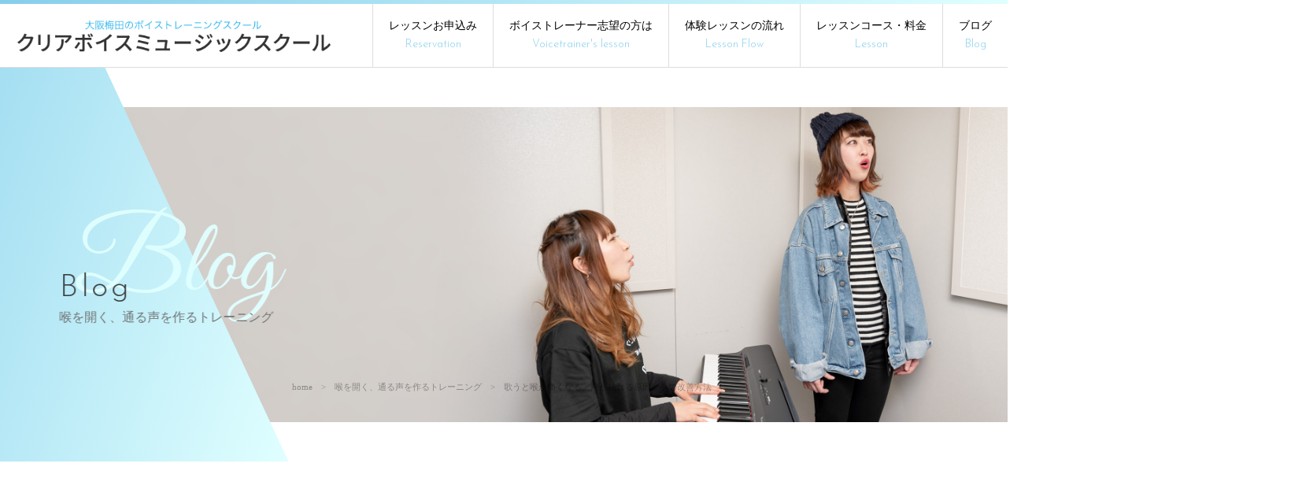

--- FILE ---
content_type: text/html; charset=UTF-8
request_url: https://clearvoice-music-school.net/nodoutai_kaisyouhou/
body_size: 10263
content:
<!DOCTYPE html>
<html dir="ltr" lang="ja">
<head>
<meta charset="UTF-8">
<meta name="viewport" content="width=1240">
<meta name="format-detection" content="telephone=no">
<title>歌うと喉が痛くなる、声が枯れる原因とその改善方法 | Clearvoice music school</title>
<link rel="icon" href="https://clearvoice-music-school.net/wp-content/themes/068/favicon.png">
<link rel="shortcut icon" href="https://clearvoice-music-school.net/wp-content/themes/068/favicon.png">
<!--[if lt IE 9]>
<script src="https://clearvoice-music-school.net/wp-content/themes/068/js/html5.js"></script>
<script src="https://clearvoice-music-school.net/wp-content/themes/068/js/css3-mediaqueries.js"></script>
<![endif]-->
<link href="https://fonts.googleapis.com/css?family=Josefin+Sans:300|Great+Vibes|Oswald" rel="stylesheet"> 
<link rel="stylesheet" href="https://clearvoice-music-school.net/wp-content/themes/068/style.css" type="text/css" media="screen">
<link rel="stylesheet" href="https://clearvoice-music-school.net/wp-content/themes/068/css/responce.css" type="text/css" media="screen">
<link rel="stylesheet" href="https://use.fontawesome.com/releases/v5.0.6/css/all.css">
<link rel="stylesheet" href="https://clearvoice-music-school.net/wp-content/themes/068/css/lightgallery.css">
<script src="https://clearvoice-music-school.net/wp-content/themes/068/js/jquery.min.js"></script>
<script src="https://clearvoice-music-school.net/wp-content/themes/068/js/picturefill.min.js"></script>
<script src="https://clearvoice-music-school.net/wp-content/themes/068/js/lightgallery-all.min.js"></script>
<script src="https://clearvoice-music-school.net/wp-content/themes/068/js/jquery.mousewheel.min.js"></script>
<script src="https://clearvoice-music-school.net/wp-content/themes/068/js/slick.js"></script>
<script src="https://clearvoice-music-school.net/wp-content/themes/068/js/script.js"></script>

<!-- All in One SEO Pack 2.11 by Michael Torbert of Semper Fi Web Designob_start_detected [-1,-1] -->
<meta name="description"  content="カラオケで数曲歌うと喉が痛い、声が枯れる、なんてことありませんか？よくトーシロに「喉で歌うからだよ」なんて言われてませんか？声は喉から出ますよ？では、喉の痛み、声の掠れの原因はなんでしょう？そしてその改善方法は？シンプルに分かりやすく解説！" />

<meta name="keywords"  content="カラオケ 喉が痛くなる，カラオケ 声が枯れる，ボイトレ" />

<link rel="canonical" href="https://clearvoice-music-school.net/nodoutai_kaisyouhou/" />
<meta property="og:title" content="歌うと喉が痛くなる、声が枯れる原因とその改善方法 | Clearvoice music school" />
<meta property="og:type" content="article" />
<meta property="og:url" content="https://clearvoice-music-school.net/nodoutai_kaisyouhou/" />
<meta property="og:image" content="https://clearvoice-music-school.net/wp-content/uploads/2021/07/b5678911e6a5c5fe93a25a776eec4cf7_t.jpeg" />
<meta property="og:site_name" content="Clearvoice music school" />
<meta property="og:description" content="カラオケで数曲歌うと喉が痛い、声が枯れる、なんてことありませんか？よくトーシロに「喉で歌うからだよ」なんて言われてませんか？声は喉から出ますよ？では、喉の痛み、声の掠れの原因はなんでしょう？そしてその改善方法は？シンプルに分かりやすく解説！" />
<meta property="article:published_time" content="2021-07-04T06:55:25Z" />
<meta property="article:modified_time" content="2023-07-03T04:49:31Z" />
<meta name="twitter:card" content="summary" />
<meta name="twitter:site" content="@clearvoicemusic" />
<meta name="twitter:domain" content="clearvoicemusic" />
<meta name="twitter:title" content="歌うと喉が痛くなる、声が枯れる原因とその改善方法 | Clearvoice music school" />
<meta name="twitter:description" content="カラオケで数曲歌うと喉が痛い、声が枯れる、なんてことありませんか？よくトーシロに「喉で歌うからだよ」なんて言われてませんか？声は喉から出ますよ？では、喉の痛み、声の掠れの原因はなんでしょう？そしてその改善方法は？シンプルに分かりやすく解説！" />
<meta name="twitter:image" content="https://clearvoice-music-school.net/wp-content/uploads/2021/07/b5678911e6a5c5fe93a25a776eec4cf7_t.jpeg" />
<meta itemprop="image" content="https://clearvoice-music-school.net/wp-content/uploads/2021/07/b5678911e6a5c5fe93a25a776eec4cf7_t.jpeg" />
			<script type="text/javascript" >
				window.ga=window.ga||function(){(ga.q=ga.q||[]).push(arguments)};ga.l=+new Date;
				ga('create', 'UA-146447075-3', 'auto');
				// Plugins
				
				ga('send', 'pageview');
			</script>
			<script async src="https://www.google-analytics.com/analytics.js"></script>
			<!-- /all in one seo pack -->
<link rel='dns-prefetch' href='//webfonts.xserver.jp' />
<link rel='dns-prefetch' href='//s.w.org' />
<link rel='dns-prefetch' href='//pagead2.googlesyndication.com' />
<link rel='stylesheet' id='wp-block-library-css'  href='https://clearvoice-music-school.net/wp-includes/css/dist/block-library/style.min.css?ver=5.0.22' type='text/css' media='all' />
<link rel='stylesheet' id='vidseo_styles-css'  href='https://clearvoice-music-school.net/wp-content/plugins/vidseo/admin/assets/vidseo.css?ver=1687154331' type='text/css' media='all' />
<link rel='stylesheet' id='wp-pagenavi-css'  href='https://clearvoice-music-school.net/wp-content/plugins/wp-pagenavi/pagenavi-css.css?ver=2.70' type='text/css' media='all' />
<link rel='https://api.w.org/' href='https://clearvoice-music-school.net/wp-json/' />
<link rel="alternate" type="application/json+oembed" href="https://clearvoice-music-school.net/wp-json/oembed/1.0/embed?url=https%3A%2F%2Fclearvoice-music-school.net%2Fnodoutai_kaisyouhou%2F" />
<link rel="alternate" type="text/xml+oembed" href="https://clearvoice-music-school.net/wp-json/oembed/1.0/embed?url=https%3A%2F%2Fclearvoice-music-school.net%2Fnodoutai_kaisyouhou%2F&#038;format=xml" />
<meta name="generator" content="Site Kit by Google 1.72.0" />
<!-- Google AdSense スニペット (Site Kit が追加) -->
<meta name="google-adsense-platform-account" content="ca-host-pub-2644536267352236">
<meta name="google-adsense-platform-domain" content="sitekit.withgoogle.com">
<!-- (ここまで) Google AdSense スニペット (Site Kit が追加) -->
		<style type="text/css">.recentcomments a{display:inline !important;padding:0 !important;margin:0 !important;}</style>
		
<!-- Google AdSense スニペット (Site Kit が追加) -->
<script  async src="https://pagead2.googlesyndication.com/pagead/js/adsbygoogle.js?client=ca-pub-8894728656239934" crossorigin="anonymous"></script>

<!-- (ここまで) Google AdSense スニペット (Site Kit が追加) -->
	<style type="text/css">
		/*<!-- rtoc -->*/
		.rtoc-mokuji-content {
			background-color: #ffffff;
		}

		.rtoc-mokuji-content.frame1 {
			border: 1px solid #555555;
		}

		.rtoc-mokuji-content #rtoc-mokuji-title {
			color: #333333;
		}

		.rtoc-mokuji-content .rtoc-mokuji li>a {
			color: #333333;
		}

		.rtoc-mokuji-content .mokuji_ul.level-1>.rtoc-item::before {
			background-color: #333333 !important;
		}

		.rtoc-mokuji-content .mokuji_ul.level-2>.rtoc-item::before {
			background-color: #bfbfbf !important;
		}
		.rtoc-mokuji-content.frame2::before, .rtoc-mokuji-content.frame3, .rtoc-mokuji-content.frame4, .rtoc-mokuji-content.frame5{
			border-color:#555555!important;
		}
		.rtoc-mokuji-content.frame5::before, .rtoc-mokuji-content.frame5::after{
			background-color:#555555;
		}
		.widget #rtoc-mokuji-wrapper .rtoc-mokuji.level-1 .rtoc-item.rtoc-current:after,
		#scrollad #rtoc-mokuji-wrapper .rtoc-mokuji.level-1 .rtoc-item.rtoc-current:after{
			background-color: #333333!important;
		}

		.cls-1,
		.cls-2 {
			stroke: #555555;
		}

		.rtoc-mokuji-content .decimal_ol.level-2>.rtoc-item::before,
		.rtoc-mokuji-content .mokuji_ol.level-2>.rtoc-item::before,
		.rtoc-mokuji-content .decimal_ol.level-2 > .rtoc-item::after {
			color: #bfbfbf;
			background-color: #bfbfbf;
		}
		.rtoc-mokuji-content .rtoc-mokuji.level-1 > .rtoc-item::before{
			color: #333333;
		}

		.rtoc-mokuji-content .decimal_ol>.rtoc-item::after {
			background-color: #333333!important;
		}

		.rtoc-mokuji-content .decimal_ol>.rtoc-item::before {
			color: #333333;
		}
		/*rtoc_return*/
		#rtoc_return a::before {
			background-image: url(https://clearvoice-music-school.net/wp-content/plugins/rich-table-of-content/include/../img/rtoc_return.png);
		}

		#rtoc_return a {
			background-color: #333333 !important;
		}

		/* アクセントポイント */
		.rtoc-mokuji-content .level-1>.rtoc-item #rtocAC.accent-point::after {
			background-color: #333333;
		}

		.rtoc-mokuji-content .level-2>.rtoc-item #rtocAC.accent-point::after {
			background-color: #bfbfbf;
		}
		/* rtoc_addon */
		
	</style>
	<style>
.figure_img > .f_box div.gfkv {
font-size:13px !important;
}
main section.container div.article.sub.blank div.f_box.f_h_sb div.intro.col.w40s.dur4.scroll.active div {
font-size:20px !important;
}

</style></head>
<body>
<header>
	<div id="topmenu">
		<div id="menu_bar">
			<div class="menu_box f_box f_h_sb">
				<h1 class="f_box f_cc"><a href="https://clearvoice-music-school.net/" class="logo trans"><img src="https://clearvoice-music-school.net/wp-content/themes/068/img/logo.png" alt="Clearvoice music school"/></a></h1>
				<a href="tel: 0120-103-326" class="tel f_box f_center f_h_center sp"><i class="fas fa-phone fa-flip-horizontal"></i></a>
				<div class="toggle tc  f_box f_cc">
					<button class="hamburger hamburger_spin" type="button" id="toggle" aria-label="Menu">
						<span class="hamburger-box">
							<span class="hamburger-inner"></span>
						</span>
					</button>
				</div>
			</div>
			<nav class="menu">
				<h1 class="logo pc"><a href="https://clearvoice-music-school.net/"><img src="https://clearvoice-music-school.net/wp-content/themes/068/img/logo.png" alt="Clearvoice music school" /></a></h1>
				<ul id="normal" class="dropmenu f_box f_h_end">
					



					<li class="hover_c"><a class="" href="https://www.itsuaki.com/yoyaku/webreserve/menusel?str_id=4313183452&stf_id=0" target="_blank">
レッスンお申込み
					<br/><span class="gf">
Reservation
					</span></a></li><li class="hover_c"><a class="" href="https://clearvoice-music-school.net/menus/clearvoice-trainer-school/">ボイストレーナー志望の方は<br/><span class="gf">Voicetrainer's lesson</span></a></li><li class="hover_c"><a class="" href="https://clearvoice-music-school.net/flow">体験レッスンの流れ<br/><span class="gf">Lesson Flow</span></a></li>
						<li class="hover_c"><a class="" href="https://clearvoice-music-school.net/menu">レッスンコース・料金<br/><span class="gf">Lesson</span></a></li>
					
										
					
					<li class="hover_c"><a class="" href="https://clearvoice-music-school.net/blog">
ブログ
					<br/><span class="gf">
Blog
					</span></a></li>
				
					
					
				</ul>
			</nav>
		</div>
	</div>
	</header>
<main><section id="contents">
	<div id="parallelogram" class="scroll" data-type="left"><div id="box"></div></div><div class="subpkv blogkv dur10 scroll" data-type="right"></div>
	<div class="kv_txt f_box f_center scroll dur15" data-type="right">
		<ul class="f_box f_column f_h_center">
			<li class="min gfkv"><p>
Blog
			</p></li>
			<li><h2>
Blog
			</h2>喉を開く、通る声を作るトレーニング</li>
		</ul>
	</div>
	<nav id="bread" class="dur20 scroll" data-type="down">
		<ol class="f_box f_center">
			<li class="f_box"><a href="https://clearvoice-music-school.net/">home</a></li>
			<li class="f_box">
		<a href="https://clearvoice-music-school.net/category/nodo-wo-hiraku/">喉を開く、通る声を作るトレーニング</a>
				</li>
			<li>歌うと喉が痛くなる、声が枯れる原因とその改善方法</li>
		</ol>
	</nav>
</section>
<section>
	<div class="sub_title f_cc scroll" data-type="fade">
		<div class="sub_title_box scroll" data-type="width"></div>
		<div class="title_wrap scroll dur10" data-type="fade">
<h3 class="title gf nothing f_cc">
			<label>
Blog
			</label><i></i>
			<span>
喉を開く、通る声を作るトレーニング			</span>
</h3>
		</div>
	</div>
</section>
<section id="post" class="single scrollup">
	<article class="f_box f_h_sa f_wrap sub">
		<div class="col w66 scrollup scrollSlide">
						<p class="f_box f_center">
				<span class="date">2021.07.04</span><span class="category type2">喉を開く、通る声を作るトレーニング</span>
			</p>
			<h1 class="tl">歌うと喉が痛くなる、声が枯れる原因とその改善方法</h1>
			<div class="content clearfix">
			<figure class="mb1"><img width="511" height="340" src="https://clearvoice-music-school.net/wp-content/uploads/2021/07/b5678911e6a5c5fe93a25a776eec4cf7_t.jpeg" class="attachment-4370 size-4370 wp-post-image" alt="" srcset="https://clearvoice-music-school.net/wp-content/uploads/2021/07/b5678911e6a5c5fe93a25a776eec4cf7_t.jpeg 511w, https://clearvoice-music-school.net/wp-content/uploads/2021/07/b5678911e6a5c5fe93a25a776eec4cf7_t-300x200.jpeg 300w" sizes="(max-width: 511px) 100vw, 511px" /></figure>							<table>
<tbody>
<tr>
<td><img src="https://clearvoice-music-school.net/wp-content/uploads/2018/10/staff_01-300x250.jpg" width="150" /></td>
<td></td>
<td><span style="color: #000000;">ジウコトモニタ(谷本恒治)</span><br />
<span style="color: #000000;">クリアボイスミュージックスクール代表</span><br />
<span style="color: #000000;">数多くのプロミュージシャンのボイストレーニングを担当し、</span><br />
<span style="color: #000000;">TVなどでも紹介される。</span><br />
<span style="color: #000000;">発声のメカニズムなど確かな知識に基づいた的確な指導で、</span><br />
<span style="color: #000000;">現在も全国各地から受講生が集まっている。</span></td>
</tr>
</tbody>
</table>
<p>カラオケで歌うとすぐ喉が痛くなる、声が枯れる…</p>
<p>なんてこと、ありません？</p>
<p>&nbsp;</p>
<p>一生拍手してると手がヒリヒリしてくる</p>
<p>一生ベンチプレスしてるとバキバキ筋肉痛になる</p>
<p>&nbsp;</p>
<p>ということが喉や声帯で起こっている状態です。</p>
<p>&nbsp;</p>
<p>似た記事もあるので、そちらもチェックしてねん。</p>
<blockquote class="wp-embedded-content" data-secret="GurVRxJPFZ"><p><a href="https://clearvoice-music-school.net/karaoke_de_nodo_ga_itakunaru/">カラオケで喉が痛くなる原因、でズレた回答が多い理由｜本当の原因と対策を教えます</a></p></blockquote>
<p><iframe class="wp-embedded-content" sandbox="allow-scripts" security="restricted" style="position: absolute; clip: rect(1px, 1px, 1px, 1px);" src="https://clearvoice-music-school.net/karaoke_de_nodo_ga_itakunaru/embed/#?secret=GurVRxJPFZ" data-secret="GurVRxJPFZ" width="500" height="282" title="&#8220;カラオケで喉が痛くなる原因、でズレた回答が多い理由｜本当の原因と対策を教えます&#8221; &#8212; Clearvoice music school" frameborder="0" marginwidth="0" marginheight="0" scrolling="no"></iframe></p>
<p>&nbsp;</p>
<p>では、具体的に原因と改善方法を解説していきましょう。</p>
<p>&nbsp;</p>
<p><a class="btn btn-border-o" href="https://www.itsuaki.com/yoyaku/webreserve/storesel?client=clearvoice-music-school.net">本格的なレッスンをご希望の方はコチラより今すぐお申込みを！</a></p>
<div id="i1"></div>
<p>&nbsp;</p>
<div id="rtoc-mokuji-wrapper" class="rtoc-mokuji-content frame2 animation-fade rtoc_open default" data-id="4370" data-theme="068"><div id="rtoc-mokuji-title" class="rtoc_left"><button class="rtoc_open_close rtoc_open"></button><span>目次(タップするとジャンプします)</span></div><ol class="rtoc-mokuji decimal_ol level-1"><li class="rtoc-item"><a href="#rtoc-1">喉が痛くなる＝筋肉の過緊張</a><ul class="rtoc-mokuji mokuji_ul level-2"><li class="rtoc-item"><a href="#rtoc-2">筋肉＝外喉頭筋</a></li><li class="rtoc-item"><a href="#rtoc-3">改善方法</a></li></ul></li><li class="rtoc-item"><a href="#rtoc-4">声が枯れる＝声帯の摩擦が強すぎる</a><ul class="rtoc-mokuji mokuji_ul level-2"><li class="rtoc-item"><a href="#rtoc-5">声帯は閉じればいいってもんじゃあない！</a></li><li class="rtoc-item"><a href="#rtoc-6">非線形の音源-フィルター論</a></li><li class="rtoc-item"><a href="#rtoc-7">改善方法</a></li></ul></li><li class="rtoc-item"><a href="#rtoc-8">まとめ</a></li></ol></div>
<p>&nbsp;</p>
<h2 id="rtoc-1" ><strong>喉が痛くなる＝筋肉の過緊張</strong></h2>
<p><img class="alignnone size-medium wp-image-4795" src="https://clearvoice-music-school.net/wp-content/uploads/2021/07/kinchou_woman-300x157.png" alt="" width="300" height="157" srcset="https://clearvoice-music-school.net/wp-content/uploads/2021/07/kinchou_woman-300x157.png 300w, https://clearvoice-music-school.net/wp-content/uploads/2021/07/kinchou_woman.png 526w" sizes="(max-width: 300px) 100vw, 300px" /></p>
<h3 id="rtoc-2" ><strong>筋肉＝外喉頭筋</strong></h3>
<p>細かい筋肉のお話は上の記事に任せまして。</p>
<p>簡単に言うと、声門の閉鎖を作るために、その周りの筋肉が手伝っている状態です。</p>
<p>&nbsp;</p>
<p>よく言えば「手伝ってくれている」、悪く言えば「手伝ってしまっている」</p>
<p>&nbsp;</p>
<p>イメージ的には膝と膝をくっつけようとして、両サイドから手で押す、みたいな状態。</p>
<p>&nbsp;</p>
<p>&nbsp;</p>
<h3 id="rtoc-3" ><strong>改善方法</strong></h3>
<p>この改善方法は、一つは姿勢。</p>
<p>猫背になる→首が前に出る→頭を支えるために首の筋肉を使う。</p>
<p>それ以外にも、息の流れが悪くなる→首やベロの力で吐き出そうとする。</p>
<p>&nbsp;</p>
<p>という感じで、必要以上に筋力を使って声を出してしまいます。</p>
<p>&nbsp;</p>
<p>姿勢を整えて、しっかり深く呼吸をするようにしてみましょう。</p>
<p>&nbsp;</p>
<p>呼吸の仕方についてはこちら。</p>
<blockquote class="wp-embedded-content" data-secret="8nWLXDDvdo"><p><a href="https://clearvoice-music-school.net/hukushiki_training-2/">腹式呼吸を鍛えて歌うまに！</a></p></blockquote>
<p><iframe class="wp-embedded-content" sandbox="allow-scripts" security="restricted" style="position: absolute; clip: rect(1px, 1px, 1px, 1px);" src="https://clearvoice-music-school.net/hukushiki_training-2/embed/#?secret=8nWLXDDvdo" data-secret="8nWLXDDvdo" width="500" height="282" title="&#8220;腹式呼吸を鍛えて歌うまに！&#8221; &#8212; Clearvoice music school" frameborder="0" marginwidth="0" marginheight="0" scrolling="no"></iframe></p>
<p>&nbsp;</p>
<p><a class="btn btn-border-o" href="https://www.itsuaki.com/yoyaku/webreserve/storesel?client=clearvoice-music-school.net">本格的なレッスンをご希望の方はコチラより今すぐお申込みを！</a></p>
<p>&nbsp;</p>
<p><a href="#i1">目次に戻る</a></p>
<p>&nbsp;</p>
<p>&nbsp;</p>
<h2 id="rtoc-4" ><strong>声が枯れる＝声帯の摩擦が強すぎる</strong></h2>
<p><img class="alignnone size-medium wp-image-4796" src="https://clearvoice-music-school.net/wp-content/uploads/2021/07/825df3c6e2d57328cfbdca58d1c718e0_t-300x300.jpeg" alt="" width="300" height="300" srcset="https://clearvoice-music-school.net/wp-content/uploads/2021/07/825df3c6e2d57328cfbdca58d1c718e0_t-300x300.jpeg 300w, https://clearvoice-music-school.net/wp-content/uploads/2021/07/825df3c6e2d57328cfbdca58d1c718e0_t-150x150.jpeg 150w, https://clearvoice-music-school.net/wp-content/uploads/2021/07/825df3c6e2d57328cfbdca58d1c718e0_t.jpeg 340w" sizes="(max-width: 300px) 100vw, 300px" /></p>
<h3 id="rtoc-5" ><strong>声帯は閉じればいいってもんじゃあない！</strong></h3>
<p>閉じる力が強ければ強いほどいい、って思ってません？</p>
<p>「声が強い人は声帯を閉じる力が強いんだ」とか。</p>
<p>&nbsp;</p>
<p><strong>声帯は閉じれば閉じるほど息が止まっていきます。完全に閉じた状態＝息が止まった状態です。</strong></p>
<p>&nbsp;</p>
<p>いまだに勘違いしている人が多いですが。。</p>
<p>&nbsp;</p>
<p>もちろんある程度は必要です。</p>
<p>&nbsp;</p>
<p>でも重要なのは声帯が合わさる面積や、響かせる場所。</p>
<p><iframe width="500" height="281" src="https://www.youtube.com/embed/Vk3WadVr-Po?start=193&#038;feature=oembed" frameborder="0" allow="accelerometer; autoplay; clipboard-write; encrypted-media; gyroscope; picture-in-picture; web-share" allowfullscreen title="【中上級者向け】ミドルボイス発声時の声帯の使い方【大阪ボイトレクリアボイス】"></iframe></p>
<p><iframe width="500" height="281" src="https://www.youtube.com/embed/4o0AMwomP1Q?feature=oembed" frameborder="0" allow="accelerometer; autoplay; clipboard-write; encrypted-media; gyroscope; picture-in-picture; web-share" allowfullscreen title="【初心者でもスグできる】高音がラクに出せるようになる方法【大阪ボイトレクリアボイス】"></iframe></p>
<p>割かしこの二つ押さえてれば大丈夫じゃなかろうか。</p>
<p>&nbsp;</p>
<p>&nbsp;</p>
<h3 id="rtoc-6" ><strong>非線形の音源-フィルター論</strong></h3>
<p>なんじゃそら？？？</p>
<p>&nbsp;</p>
<p><strong>簡単に言うと、声帯の振動音はどうやったって同じ、ということ。</strong></p>
<p>Bee～～～としか鳴りません。</p>
<p>&nbsp;</p>
<p>声の音色を声帯で作ると思ってません？？</p>
<p>上記の通り、響かせる場所だったり、喉頭のポジションだったりに影響を受けて音色が変わるんです。</p>
<p>&nbsp;</p>
<h3 id="rtoc-7" ><strong>改善方法</strong></h3>
<p>声帯の摩擦が強い人はひとまず緩めて、自然に息が流れる→なんかその途中にある物質で音が鳴っているだけ、という状態を作ってみましょう。</p>
<p>&nbsp;</p>
<p>練習方法としてはこんな感じ。</p>
<p><iframe width="500" height="281" src="https://www.youtube.com/embed/1XHYywKQa90?start=26&#038;feature=oembed" frameborder="0" allow="accelerometer; autoplay; clipboard-write; encrypted-media; gyroscope; picture-in-picture; web-share" allowfullscreen title="喉うたい、喉締め、声の掠れ、なんし喉に関するお悩み解消ボイトレ【大阪ボイトレクリアボイス】 #shorts"></iframe></p>
<p>&nbsp;</p>
<p>あくまでも練習として大げさに、「これが正しいヒの発音です」ということではありません。</p>
<p>めちゃくちゃ効くので、是非繰り返しやってみてください。</p>
<p>&nbsp;</p>
<p>&nbsp;</p>
<p><a class="btn btn-border-o" href="https://www.itsuaki.com/yoyaku/webreserve/storesel?client=clearvoice-music-school.net">本格的なレッスンをご希望の方はコチラより今すぐお申込みを！</a></p>
<p>&nbsp;</p>
<p><a href="#i1">目次に戻る</a></p>
<p>&nbsp;</p>
<p>&nbsp;</p>
<h2 id="rtoc-8" ><strong>まとめ</strong></h2>
<p>1.喉で息を止めない</p>
<p>2.声帯を強く閉じすぎない</p>
<p>&nbsp;</p>
<p>しっかりと息を吸い、自然に息を流して声帯の振動音を口腔まで届けて響かせる(声はここで大きくなります)</p>
<p>&nbsp;</p>
<p>「あれ？なんか疲れてきたぞ？」という時は是非思い出してください。</p>
<p>&nbsp;</p>
<p>&nbsp;</p>
<hr />
<p>最後までお読みいただき、ありがとうございました。</p>
<p>是非<span style="color: #0000ff;"><strong><a style="color: #0000ff;" href="https://clearvoice-music-school.net/blog/">他の記事</a></strong></span>もご覧ください。</p>
<p>&nbsp;</p>
<p>また、レッスンのお申込みも随時おこなっております。</p>
<p>ボイトレ通信講座[ジウ研ゼミ]でも発声のお悩み相談を受け付けております。</p>
<p>詳しくは下記リンクをご覧ください。</p>
<p><a href="https://clearvoice-music-school.net/"><img src="https://clearvoice-music-school.net/wp-content/uploads/2020/04/%E4%BD%93%E9%A8%93%E3%83%90%E3%83%8A%E3%83%BC.jpg" alt="詳しくはコチラをクリック" /></a></p>
<p><span style="color: #0000ff;"><a style="color: #0000ff;" href="https://www.itsuaki.com/yoyaku/webreserve/storesel?client=clearvoice-music-school.net"><strong>レッスン(対面/Skype)ご希望の方はコチラ</strong></a></span><br />
<span style="color: #0000ff;"><strong><a style="color: #0000ff;" href="https://clearvoice-music-school.net/menus/clearvoice_members/">ボイトレ個別相談、限定動画配信、月額3,300円のボイトレ通信講座はコチラ</a></strong></span></p>
<p><a href="https://t.co/zcMAN96D4M?amp=1"><span style="color: #0000ff;"><strong>LINE公式アカウントでもボイストレーニングの無料動画を公開中！</strong></span></a></p>
<hr />
<p>クリアボイスミュージックスクール</p>
<p><strong>講師　ジウコトモニタ</strong><br />
☎　<span style="color: #0000ff;"><strong><a style="color: #0000ff;" href="tel:0120103326">フリーダイヤル 0120-103-326</a></strong></span><br />
(受付時間13：00～21：00、レッスン中は出られない場合もございます。ご了承ください)<br />
✉　<span style="color: #0000ff;"><strong><a style="color: #0000ff;" href="mailto:clearvoicemusic@gmail.com">clearvoicemusic@gmail.com</a></strong></span><br />
<span style="color: #0000ff;"><strong><a style="color: #0000ff;" href="https://lit.link/clearvoicemusic">&lt;その他SNSにてお役立ち情報満載！&gt;</a></strong></span></p>
				<!-- SEOブログ記事テンプレート -->
				<style>
.tableTtl {
	font-size:18px;
	font-weight:bold;
	margin-bottom:1em;
	margin-top:3em;
}

.tableContents {
	padding:15px;
	background:#eee;
	margin-bottom:30px;
}

.tableContents li {
	margin-bottom:15px;
}

.tableContents li:last-child {
	margin-bottom:0;
}

.tableContents li a {
	text-decoration:underline;
	font-size:14px;
}

.tableContents li a:hover {
	text-decoration:none;
}

.seoTtl01 {
	font-size:20px;
	border-bottom:1px solid #ccc;
	margin-bottom:1em;
	margin-top:3em;
	font-weight:bold;
	text-align:left;
	line-height:1.4  !important;
}

.seoTtl02 {
	padding:10px;
	background:#eee;
	margin-bottom:1em;
	font-weight:bold;
	margin-top:1.5em;
	text-align:left;
}

.seoTtl01 + .seoTtl02 {
	margin-top:0.5em !important;
}

.seoImg {
	margin-bottom:1em;
	max-width:100%;
	height:auto;
}

.seoLinks {
	margin-top:0.5em;
	margin-bottom:2em;
}

.seoLinks a {
	text-decoration:underline;
}

.seoLinks a:hover {
	text-decoration:none;
	font-weight:bold;
}

.seoText {
	word-break: normal;
	word-wrap: break-word;
	line-height:2;
	font-size:14px;
	margin-bottom:1.5em;
	text-align:left;
}

.seoText  b {
	font-weight:bold;
}

.seoBlockH3 {
	padding-left:2.5em;
}

#seoAnchor {
	padding-top:100px;
	margin-top:-100px;
}

@media screen and (max-width: 770px) {
	.tableTtl {
	font-size:16px;
	}
	
	.tableContents li a {
	font-size:13px;
	font-weight:bold;
	}

	.seoTtl01 {
	font-size:16px;
	}
	
	.seoText {
	word-break: normal;
	word-wrap: break-word;
	
	line-height:2;
	font-size:14px;
}

	.seoBlockH3 {
	padding-left:0.5em;
	}
	
	.tableContents .seoBlockH3 a {
		font-weight:normal;
	}
}
</style>





				<!-- SEOブログ記事テンプレート -->
						</div>
			<div class="blank f_box f_h_sb pager">
												<div class="back tl">
				<a href="https://clearvoice-music-school.net/yoi_school/" class="btn main single btn-border-o">
					前ページ
				</a>
			</div>
						<div class="tc backlist"><a href="https://clearvoice-music-school.net/blog/" class="btn btn-border-o">一覧へ戻る<span><img src="https://clearvoice-music-school.net/wp-content/themes/068/img/common/btn_arrow.png" alt="" /></span></a></div>
						<div class="next tr">
				<a href="https://clearvoice-music-school.net/ichinichi_juppun_menu/" class="btn main single btn-border-o">
					次ページ
				</a>
			</div>
						</div>
		</div>
		<div class="side col w25 scrollup scrollSlide">
			<div id="category" class="dur2 scroll" data-type="right">
				<h3>Category</h3>
<ul>
<li>
<a href="https://clearvoice-music-school.net/category/trainers-column/" class="f_box trans">
trainer's column</a></li>
<li>
<a href="https://clearvoice-music-school.net/category/information/" class="f_box trans">
お知らせ</a></li>
<li>
<a href="https://clearvoice-music-school.net/category/%e3%83%9c%e3%82%a4%e3%82%b9%e3%83%88%e3%83%ac%e3%83%bc%e3%83%8a%e3%83%bc%e8%ab%96/" class="f_box trans">
ボイストレーナー論</a></li>
<li>
<a href="https://clearvoice-music-school.net/category/mixed-voice/" class="f_box trans">
ミックスボイストレーニング</a></li>
<li>
<a href="https://clearvoice-music-school.net/category/lesson/" class="f_box trans">
レッスン</a></li>
<li>
<a href="https://clearvoice-music-school.net/category/nodo-wo-hiraku/" class="f_box trans">
喉を開く、通る声を作るトレーニング</a></li>
<li>
<a href="https://clearvoice-music-school.net/category/blog/" class="f_box trans">
生徒さんの声</a></li>
<li>
<a href="https://clearvoice-music-school.net/category/hukushiki_kokyu/" class="f_box trans">
腹式呼吸トレーニング</a></li>
<li>
<a href="https://clearvoice-music-school.net/category/onchi_kaizen/" class="f_box trans">
音痴改善</a></li>
</ul>			</div>
			<div id="recent" class="dur4 scroll" data-type="right">
				<h3>New Article</h3>
<ul>
		<li>
		<a href="https://clearvoice-music-school.net/humming-tadashiku/" class="f_box f_column">
			<p><span class="date">2025.09.22</span><br /><span class="category type2">
喉を開く、通る声を作るトレーニング			</span></p>
			<p>【悲報】ハミング練習、ほぼ全員がやり方間違えてますorz</p>
		</a>
	</li>
		<li>
		<a href="https://clearvoice-music-school.net/nodoutai-byou-kaisyou/" class="f_box f_column">
			<p><span class="date">2025.09.08</span><br /><span class="category type2">
喉を開く、通る声を作るトレーニング			</span></p>
			<p>声枯れ、喉歌いを“秒”で解消するボイトレ法</p>
		</a>
	</li>
		<li>
		<a href="https://clearvoice-music-school.net/nodoutai-check-kaizen/" class="f_box f_column">
			<p><span class="date">2025.08.31</span><br /><span class="category type2">
喉を開く、通る声を作るトレーニング			</span></p>
			<p>これって喉歌い？一瞬でできるチェック法と喉歌い改善方法</p>
		</a>
	</li>
		</ul>			</div>
			<div id="archive" class="dur6 scroll" data-type="right">
				<h3>Archive</h3>
<ul>
	<li><a href='https://clearvoice-music-school.net/2025/09/'>2025年9月</a></li>
	<li><a href='https://clearvoice-music-school.net/2025/08/'>2025年8月</a></li>
	<li><a href='https://clearvoice-music-school.net/2025/07/'>2025年7月</a></li>
	<li><a href='https://clearvoice-music-school.net/2025/06/'>2025年6月</a></li>
	<li><a href='https://clearvoice-music-school.net/2025/05/'>2025年5月</a></li>
	<li><a href='https://clearvoice-music-school.net/2025/04/'>2025年4月</a></li>
	<li><a href='https://clearvoice-music-school.net/2025/03/'>2025年3月</a></li>
	<li><a href='https://clearvoice-music-school.net/2025/01/'>2025年1月</a></li>
	<li><a href='https://clearvoice-music-school.net/2024/12/'>2024年12月</a></li>
	<li><a href='https://clearvoice-music-school.net/2024/11/'>2024年11月</a></li>
	<li><a href='https://clearvoice-music-school.net/2024/10/'>2024年10月</a></li>
	<li><a href='https://clearvoice-music-school.net/2024/09/'>2024年9月</a></li>
	<li><a href='https://clearvoice-music-school.net/2024/08/'>2024年8月</a></li>
	<li><a href='https://clearvoice-music-school.net/2024/07/'>2024年7月</a></li>
	<li><a href='https://clearvoice-music-school.net/2024/06/'>2024年6月</a></li>
	<li><a href='https://clearvoice-music-school.net/2024/05/'>2024年5月</a></li>
	<li><a href='https://clearvoice-music-school.net/2024/04/'>2024年4月</a></li>
	<li><a href='https://clearvoice-music-school.net/2024/03/'>2024年3月</a></li>
	<li><a href='https://clearvoice-music-school.net/2024/02/'>2024年2月</a></li>
	<li><a href='https://clearvoice-music-school.net/2024/01/'>2024年1月</a></li>
	<li><a href='https://clearvoice-music-school.net/2023/10/'>2023年10月</a></li>
	<li><a href='https://clearvoice-music-school.net/2023/09/'>2023年9月</a></li>
	<li><a href='https://clearvoice-music-school.net/2023/08/'>2023年8月</a></li>
	<li><a href='https://clearvoice-music-school.net/2023/07/'>2023年7月</a></li>
	<li><a href='https://clearvoice-music-school.net/2023/06/'>2023年6月</a></li>
	<li><a href='https://clearvoice-music-school.net/2023/05/'>2023年5月</a></li>
	<li><a href='https://clearvoice-music-school.net/2023/04/'>2023年4月</a></li>
	<li><a href='https://clearvoice-music-school.net/2023/02/'>2023年2月</a></li>
	<li><a href='https://clearvoice-music-school.net/2023/01/'>2023年1月</a></li>
	<li><a href='https://clearvoice-music-school.net/2022/12/'>2022年12月</a></li>
	<li><a href='https://clearvoice-music-school.net/2022/11/'>2022年11月</a></li>
	<li><a href='https://clearvoice-music-school.net/2022/10/'>2022年10月</a></li>
	<li><a href='https://clearvoice-music-school.net/2022/08/'>2022年8月</a></li>
	<li><a href='https://clearvoice-music-school.net/2022/07/'>2022年7月</a></li>
	<li><a href='https://clearvoice-music-school.net/2022/06/'>2022年6月</a></li>
	<li><a href='https://clearvoice-music-school.net/2022/05/'>2022年5月</a></li>
	<li><a href='https://clearvoice-music-school.net/2022/04/'>2022年4月</a></li>
	<li><a href='https://clearvoice-music-school.net/2022/03/'>2022年3月</a></li>
	<li><a href='https://clearvoice-music-school.net/2022/02/'>2022年2月</a></li>
	<li><a href='https://clearvoice-music-school.net/2022/01/'>2022年1月</a></li>
	<li><a href='https://clearvoice-music-school.net/2021/12/'>2021年12月</a></li>
	<li><a href='https://clearvoice-music-school.net/2021/11/'>2021年11月</a></li>
	<li><a href='https://clearvoice-music-school.net/2021/10/'>2021年10月</a></li>
	<li><a href='https://clearvoice-music-school.net/2021/09/'>2021年9月</a></li>
	<li><a href='https://clearvoice-music-school.net/2021/08/'>2021年8月</a></li>
	<li><a href='https://clearvoice-music-school.net/2021/07/'>2021年7月</a></li>
	<li><a href='https://clearvoice-music-school.net/2021/06/'>2021年6月</a></li>
	<li><a href='https://clearvoice-music-school.net/2021/05/'>2021年5月</a></li>
	<li><a href='https://clearvoice-music-school.net/2021/04/'>2021年4月</a></li>
	<li><a href='https://clearvoice-music-school.net/2021/03/'>2021年3月</a></li>
	<li><a href='https://clearvoice-music-school.net/2021/02/'>2021年2月</a></li>
	<li><a href='https://clearvoice-music-school.net/2021/01/'>2021年1月</a></li>
	<li><a href='https://clearvoice-music-school.net/2020/12/'>2020年12月</a></li>
	<li><a href='https://clearvoice-music-school.net/2020/11/'>2020年11月</a></li>
	<li><a href='https://clearvoice-music-school.net/2020/10/'>2020年10月</a></li>
	<li><a href='https://clearvoice-music-school.net/2020/09/'>2020年9月</a></li>
	<li><a href='https://clearvoice-music-school.net/2020/08/'>2020年8月</a></li>
	<li><a href='https://clearvoice-music-school.net/2020/07/'>2020年7月</a></li>
	<li><a href='https://clearvoice-music-school.net/2020/06/'>2020年6月</a></li>
	<li><a href='https://clearvoice-music-school.net/2020/05/'>2020年5月</a></li>
	<li><a href='https://clearvoice-music-school.net/2020/04/'>2020年4月</a></li>
	<li><a href='https://clearvoice-music-school.net/2020/03/'>2020年3月</a></li>
	<li><a href='https://clearvoice-music-school.net/2020/02/'>2020年2月</a></li>
	<li><a href='https://clearvoice-music-school.net/2020/01/'>2020年1月</a></li>
	<li><a href='https://clearvoice-music-school.net/2019/12/'>2019年12月</a></li>
	<li><a href='https://clearvoice-music-school.net/2019/11/'>2019年11月</a></li>
	<li><a href='https://clearvoice-music-school.net/2019/10/'>2019年10月</a></li>
	<li><a href='https://clearvoice-music-school.net/2019/09/'>2019年9月</a></li>
	<li><a href='https://clearvoice-music-school.net/2019/08/'>2019年8月</a></li>
	<li><a href='https://clearvoice-music-school.net/2019/07/'>2019年7月</a></li>
	<li><a href='https://clearvoice-music-school.net/2019/06/'>2019年6月</a></li>
	<li><a href='https://clearvoice-music-school.net/2019/05/'>2019年5月</a></li>
	<li><a href='https://clearvoice-music-school.net/2019/04/'>2019年4月</a></li>
	<li><a href='https://clearvoice-music-school.net/2019/03/'>2019年3月</a></li>
	<li><a href='https://clearvoice-music-school.net/2019/02/'>2019年2月</a></li>
</ul>			</div>
		</div>
	</article>
</section>
<section class="cta f_box f_center f_h_center ">
	<article class="f_box f_start f_h_center">
			<div class="tel  col w50">
				<div class="col">
					<a href="tel: 0120-103-326"  class="f_box f_cc">
					<div class="tc f_box f_h_center f_column">
						<p class="f_box f_h_center">
お電話でのお問い合わせ
						</p>
						<h3 class="f_box f_center f_h_center gftel">0120-103-326</h3>
						<p class="f_box f_h_center">受付時間　12：00～21：00<br /></p>
					</div>
					</a>
				</div>
			</div>
			<div class="web col w50">
				<div class="col">
					<a href="mailto:clearvoicemusic@gmail.com" class="f_box f_cc">
						<div class="tc f_box f_h_center f_column">
							<p class="f_box f_h_center">
ご予約・お問い合わせ
							</p>
							<div class="btn_cta f_box f_center f_h_center btn btn-border-o">
お問い合わせ
							<span><img src="https://clearvoice-music-school.net/wp-content/themes/068/img/common/btn_arrow.png" alt="" /></span></div>
						</div>
					</a>
				</div>
			</div>
	</article>
</section>	<a href="#toTop" class="toTop"><img src="https://clearvoice-music-school.net/wp-content/themes/068/img/backtotop.png" alt=""><div class="jpt">page<br>top</div></a>
		<section class="foot_cta">
		<div class="article sub blankpt">
			<h1 class="tc logo"><img src="https://clearvoice-music-school.net/wp-content/themes/068/img/logo.png" alt="Clearvoice music school" /></h1>
		</div>
		<footer class="article sub f_box f_h_sb blank ">
			<div class="footer_address tl">〒530-0012<br />大阪府大阪市北区芝田2-2-13 日生ビル東館307A<br />フリーダイヤル<a href="tel:0120103326">0120-103-326</a><br />TEL 06-6131-8036<br />※レッスン中は電話に出られない場合がございます。<br />mail <a href="mailto:clearvoicemusic@gmail.com">clearvoicemusic@gmail.com</a>
			</div>
			<div class="footer_social">
				<div class="social">
					<a href="https://twitter.com/clearvoicemusic" target="blank"><i class="fab fa-twitter"></i></a>
					<!-- <a href="https://www.facebook.com/" target="blank"><i class="fab fa-facebook-f"></i></a> -->
					<a href="https://www.instagram.com/clearvoicemusic/" target="blank"><i class="fab fa-instagram"></i></a>
				</div>
				<p class="copy">&copy; Clearvoice music school</p>
				<br><a href=" https://clearvoice-music-school.net/privacy-policy/">プライバシーポリシー
		</footer>
	</section>
</main>
<link rel='stylesheet' id='rtoc_style-css'  href='https://clearvoice-music-school.net/wp-content/plugins/rich-table-of-content/css/rtoc_style.css?ver=5.0.22' type='text/css' media='all' />
<script type='text/javascript' src='https://clearvoice-music-school.net/wp-includes/js/wp-embed.min.js?ver=5.0.22'></script>
</body>
</html>

--- FILE ---
content_type: text/html; charset=utf-8
request_url: https://www.google.com/recaptcha/api2/aframe
body_size: 267
content:
<!DOCTYPE HTML><html><head><meta http-equiv="content-type" content="text/html; charset=UTF-8"></head><body><script nonce="uKc9QpGPP2U0VvYemJM9lA">/** Anti-fraud and anti-abuse applications only. See google.com/recaptcha */ try{var clients={'sodar':'https://pagead2.googlesyndication.com/pagead/sodar?'};window.addEventListener("message",function(a){try{if(a.source===window.parent){var b=JSON.parse(a.data);var c=clients[b['id']];if(c){var d=document.createElement('img');d.src=c+b['params']+'&rc='+(localStorage.getItem("rc::a")?sessionStorage.getItem("rc::b"):"");window.document.body.appendChild(d);sessionStorage.setItem("rc::e",parseInt(sessionStorage.getItem("rc::e")||0)+1);localStorage.setItem("rc::h",'1769899223862');}}}catch(b){}});window.parent.postMessage("_grecaptcha_ready", "*");}catch(b){}</script></body></html>

--- FILE ---
content_type: text/css
request_url: https://clearvoice-music-school.net/wp-content/themes/068/style.css
body_size: 16178
content:
@charset "utf-8";
/*
Theme Name: 068
Theme URI: http://wordpress.org/
Description: ペット
Author: ペット
Version: 1.0
License: GNU General Public License
License URI: license.txt
Tags: Dentist
*/
/*
【グラテーション変更】
スタート色：#87ceeb
エンド色：#e0ffff

【画像陰影背景色】：255, 218, 208, 0.9

【テキスト背景色】：#e0ffff / rgb(255, 235, 210)
【タイトルテキスト色】：#e0ffff
*/
@import url("css/sanitize.css");
@import url("css/hamburgers.css");
@import url("css/slick.css");
@import url("css/default.css");
@import url("css/reset.css");
@import url("css/icon.css");
:root {
	color:#6c6c6c;
}
* {
	margin:0;
	padding: 0;
	outline:none;
	-webkit-tap-highlight-color: rgba(255,255,255,0.5);
}
html,body{
    width: 100%;
    overflow-x:hidden;
}
body {
	font-family: '游ゴシック体', 'Yu Gothic', 'メイリオ', 'Meiryo', 'ヒラギノ角ゴシック Pro', 'Hiragino Kaku Gothic Pro',  'Osaka', 'ＭＳ Ｐゴシック', 'MS PGothic', 'sans-serif';
	line-height: 160%;
}
.min {
	font-family:"Times New Roman", "游明朝", YuMincho, "ヒラギノ明朝 ProN W3", "Hiragino Mincho ProN", "HG明朝E", "ＭＳ Ｐ明朝", "ＭＳ 明朝", serif;
}
.got {
	font-family: '游ゴシック体', 'Yu Gothic', 'メイリオ', 'Meiryo', 'ヒラギノ角ゴシック Pro', 'Hiragino Kaku Gothic Pro', 'メイリオ', 'Meiryo', 'Osaka', 'ＭＳ Ｐゴシック', 'MS PGothic', 'sans-serif';
}
.gf {
	font-family: 'Josefin Sans', sans-serif;
	letter-spacing:0em;
}
.gfkv{
	font-family: 'Great Vibes', sans-serif;
}
.gftel{
	font-family: 'Oswald', sans-serif;
}
.jpt{
	letter-spacing:0em;
	font-family: 'ヒラギノ角ゴシック Pro', 'Hiragino Kaku Gothic Pro', メイリオ, Meiryo, 'Vesper Libre', serif !important;
	
}
.hiram{
	font-family:"ヒラギノ明朝 ProN", "Hiragino Mincho ProN", Meiryo,"Lucida Grande", "segoe UI",  Arial, sans-serif;
}
::selection {
  background-color: #87ceeb;
  color: #fff;
}
::-moz-selection {
  background-color: #87ceeb;
  color: #fff;
}
.hover_o:hover {
	opacity: 0.7;
}
.background{
	background: rgba(255, 235, 210, .5);
}
/*****************************************************************************
icon
*****************************************************************************/
.social {
	padding:0;
	width:120px;
	margin:0;
}
.social a{
	color:#989898;
	width: 35px;
	height: 25px;
	font-size: 25px;
	line-height: 1;
}
.social a:hover{
	color: #87ceeb;
}
.social img {
	width:35px;
}

/*****************************************************************************
common
*****************************************************************************/
a {
	text-decoration: none;
	color:inherit;
	cursor:pointer;
}
li {
	list-style: none;
}
h1,h2,h3{
	position:relative;
	text-align:center;
	font-weight:normal;
	line-height:150%;
	margin:0;
	letter-spacing:0.1em;
}
hr {
	border:none;
	border-top:1px solid #dedede;
}
address {
	font-size:12px;
	font-size:1.2rem;
	font-style:normal;
	line-height:160%;
	padding:1em 0;
}
address div {
	margin-top:1em;
	color:#383838;
	line-height:100%;
}
.stress {
	color:#cfa972;
}
.shadow{
	box-shadow:0px 1px 1px 1px rgba(30,30,30,0.2);
}
.white {
	color:#ffffff;
}
.bg_gray{
	background-color: #ececec;
}
.grd {
}
.col {
	width:100%;
	height:auto;
}
.bold {
	font-weight: bold;
}
.tc {
	text-align:center;
}
.tl {
	text-align:left;
}
.tr {
	text-align:right;
}
.ib {
	display:inline-block;
}
.block{
	display: block;
}
.f_cc {
	display:-webkit-box;
	display:-ms-flexbox;
	display: -webkit-flex;
	display:flex;
	-webkit-box-pack: justify;
	-ms-flex-pack: justify;
	-webkit-justify-content: center;
	justify-content: center;
	-webkit-align-items: center;
	-ms-flex-align: center;
	align-items: center;
}
.none {
	display:none;
}
.d-border {
	border-bottom:3px double #c9c9c9;
}
.lh100 {
	line-height:100%;
}
.mr1 {
	margin-right:1em;
}
.mr2 {
	margin-right:2em;
}
.mb1 {
	margin-bottom:1em;
}
.mb2 {
	margin-bottom:2em;
}
.mt1 {
	margin-top:1em;
}
.ma {
	margin-left:auto;
	margin-right:auto;
}
span.tri {
	display:block;
	-webkit-transform:scale(0.6) rotate(90deg);
			transform:scale(0.6) rotate(90deg);
}
/*****************************************************************************
button gimic
*****************************************************************************/
.btn {
	background: transparent;
	border: 1px solid #000;
	border-radius: 0px;
  font-size: 1.2rem;
  margin-top: 10px;
  padding: 10px 28px 10px 50px;
  position: relative;
  text-align: center;
  color: #000;
	display: inline-block;
	text-decoration: none;
	position: relative;
	-webkit-transform: translateX(0px);
  			  transform: translateX(0px);
}
.btn:hover{
	font-weight: bold;
}
.btn span img{
	width: 22px;
	height: auto;
	margin: 0 0 2px 10px;
	-webkit-transition: all 0.3s ease-in-out;
	transition: all 0.3s ease-in-out;
}
.btn:hover span img{
	-webkit-transform: translateX(5px);
  			  transform: translateX(5px);
}
.btn:hover:before{
	-webkit-transform: translateX(5px);
  			  transform: translateX(5px);
}
.btn.type2{
	border: none;
}
.btn.type3{
	width: 210px;
	height: 37px;
	text-align: center;
	padding: 8px 0;
	background: #cbc04c;
	color: #fff;
	border: none;
}
.btn.type3:after{
	content: '';
}
.btn.type4{
	width: 220px;
	position: relative;
}
.btn.type4 span{
	position: absolute;
	right: 30px;
	top: 15px;
}
.btn.type4.arrow-left span{
	position: absolute;
	left: 30px;
	right: auto;
	top: 15px;
	-webkit-transform: scale(-1, 1);
					transform: scale(-1, 1);
}
.btn.blog{
	margin-top: 0px;
  width: 200px;
  height: 44px
}
.btn_cta {
  background-color: #fff !important;
  color: #000;
  font-size: 16px;
  font-size: 1.6rem;
  height: auto;
  line-height: 100%;
  margin-bottom: 0em;
  padding: 15px 30px 15px 60px;
  position: relative;
  text-align: center;
  width: auto;
  border-radius: 0px;
  margin-top: 10px;
}
.btn_cta:hover{
	opacity: 0.7;
}
.btn.contact {
	font-weight:bold;
	height:40px;
	background:#ffffff;
	color:#62523e;
	border-radius:2em;
	text-align:center;
	margin-bottom:1em;
}
.btn.contact.tel {
	font-size:20px;
	font-size:2.0rem;
}
.toTop {
	position:fixed;
	width: 40px;
	height: 40px;
	border-radius: 50%;
	background: #87ceeb;
	z-index:99;
	color:#ffffff;
	text-align:center;
	right: 20px;
	bottom: 20px;
	font-size: 10px;
	font-size: 1.0rem;
	line-height: 12px;
	z-index: 99999999999999;
	display: none;
	-webkit-transition: all 0.3s ease-in-out;
	transition: all 0.3s ease-in-out;
}
.toTop:hover{
	background: #000;
}
.toTop.active{
	position: fixed;
	display: block;
	width: 40px;
	height: 40px;
	right: 20px;
	bottom: 20px;
	font-size: 10px;
	font-size: 1.0rem;
	line-height: 12px;
	z-index: 99999999999999;
}
.btn-border-o:before, .btn-border-o:after, .btn-border:before, .btn-border:after, .btn-border-rev-o:before, .btn-border-rev-o:after, .btn-border-rev:before, .btn-border-rev:after, .btn-fill-vert-o:before, .btn-fill-vert-o:after, .btn-fill-vert:before, .btn-fill-vert:after, .btn-fill-horz-o:before, .btn-fill-horz-o:after, .btn-fill-horz:before, .btn-fill-horz:after {
  -webkit-transition: all 0.3s;
  transition: all 0.3s;
}
.btncms {
  display: inline-block;
  line-height: 1;
  margin: 0px;
  padding: 0;
  font-size: 15px;
  position: relative;
  opacity: .999;
  border-radius: 0;
}
.btn-border-o {
  background-color: transparent;
}
.btn-border-o:before, .btn-border-o:after {
  content: '';
  border-style: solid;
  position: absolute;
  z-index: -1;
  border-radius: 0px;
  -webkit-box-sizing: content-box;
          box-sizing: content-box;
}
.btn-border-o:before {
  width: 0;
  height: 100%;
  border-width: 3px 0 3px 0;
  top: -3px;
  left: -3px;
  -webkit-transition-delay: 0.05s;
          transition-delay: 0.05s;
}
.btn-border-o:after {
  width: 100%;
  height: 0;
  border-width: 0 3px 0 3px;
  top: 0;
  left: -3px;
}
.btn-border-o:hover:before {
  width: calc(100% + 6px);
  left:-8px
}
.btn-border-o:hover:after {
  height: 100%;
}
.btn-border-o.btn-green:before, .btn-border-o.btn-green:after {
  border-color: #2da430;
}
.btn-border-o.btn-green:hover {
  color: #2da430;
}
.btn-border-o.btn-blue:before, .btn-border-o.btn-blue:after {
  border-color: #2da430;
}
.btn-border-o.btn-blue:hover {
  color: #3498db;
}
.btn-border-o.btn-purple:before, .btn-border-o.btn-purple:after {
  border-color: #9b59b6;
}
.btn-border-o.btn-purple:hover {
  color: #9b59b6;
}
.btn-border-o.btn-navy:before, .btn-border-o.btn-navy:after {
  border-color: #34495e;
}
.btn-border-o.btn-navy:hover {
  color: #34495e;
}
.btn-border-o.btn-orange:before, .btn-border-o.btn-orange:after {
  border-color: #e67e22;
}
.btn-border-o.btn-orange:hover {
  color: #e67e22;
}
.btn-border-o.btn-red:before, .btn-border-o.btn-red:after {
  border-color: #e74c3c;
}
.btn-border-o.btn-red:hover {
  color: #e74c3c;
}
.btn-border {
  background-color: #e5e5e5;
  border: 2px solid #e5e5e5;
  color: #a6a6a6;
}
.btn-border:before, .btn-border:after {
  content: '';
  border-style: solid;
  position: absolute;
  z-index: 5;
  -webkit-box-sizing: content-box;
          box-sizing: content-box;
}
.btn-border:before {
  width: 0;
  height: 100%;
  border-width: 2px 0 2px 0;
  top: -2px;
  left: 0;
  -webkit-transition-delay: 0.05s;
          transition-delay: 0.05s;
}
.btn-border:after {
  width: 100%;
  height: 0;
  border-width: 0 2px 0 2px;
  top: 0;
  left: -2px;
}
.btn-border:hover {
  background-color: transparent;
}
.btn-border:hover:before {
  width: 100%;
}
.btn-border:hover:after {
  height: 100%;
}
.btn-border.btn-green:before, .btn-border.btn-green:after {
  border-color: #2ecc71;
}
.btn-border.btn-green:hover {
  color: #2ecc71;
}
.btn-border.btn-blue:before, .btn-border.btn-blue:after {
  border-color: #3498db;
}
.btn-border.btn-blue:hover {
  color: #3498db;
}
.btn-border.btn-purple:before, .btn-border.btn-purple:after {
  border-color: #9b59b6;
}
.btn-border.btn-purple:hover {
  color: #9b59b6;
}
.btn-border.btn-navy:before, .btn-border.btn-navy:after {
  border-color: #34495e;
}
.btn-border.btn-navy:hover {
  color: #34495e;
}
.btn-border.btn-orange:before, .btn-border.btn-orange:after {
  border-color: #e67e22;
}
.btn-border.btn-orange:hover {
  color: #e67e22;
}
.btn-border.btn-red:before, .btn-border.btn-red:after {
  border-color: #e74c3c;
}
.btn-border.btn-red:hover {
  color: #e74c3c;
}
.btn-border-rev-o {
  background-color: transparent;
  border: 1px solid #d0d0d0;
  color: #B8B8B8;
}
.btn-border-rev-o:before, .btn-border-rev-o:after {
  content: '';
  border-style: solid;
  position: absolute;
  z-index: 5;
/*   border-radius: 3px; */
  -webkit-box-sizing: content-box;
          box-sizing: content-box;
}
.btn-border-rev-o:before {
  width: 0;
  height: 100%;
  border-width: 2px 0 2px 0;
  top: -2px;
  right: 0;
  -webkit-transition-delay: 0.05s;
          transition-delay: 0.05s;
}
.btn-border-rev-o:after {
  width: 100%;
  height: 0;
  border-width: 0 2px 0 2px;
  bottom: 0;
  left: -2px;
}
.btn-border-rev-o:hover:before {
  width: 100%;
}
.btn-border-rev-o:hover:after {
  height: 100%;
}
.btn-border-rev-o.btn-green:before, .btn-border-rev-o.btn-green:after {
  border-color: #2ecc71;
}
.btn-border-rev-o.btn-green:hover {
  color: #2ecc71;
}
.btn-border-rev-o.btn-blue:before, .btn-border-rev-o.btn-blue:after {
  border-color: #3498db;
}
.btn-border-rev-o.btn-blue:hover {
  color: #3498db;
}
.btn-border-rev-o.btn-purple:before, .btn-border-rev-o.btn-purple:after {
  border-color: #9b59b6;
}
.btn-border-rev-o.btn-purple:hover {
  color: #9b59b6;
}
.btn-border-rev-o.btn-navy:before, .btn-border-rev-o.btn-navy:after {
  border-color: #34495e;
}
.btn-border-rev-o.btn-navy:hover {
  color: #34495e;
}
.btn-border-rev-o.btn-orange:before, .btn-border-rev-o.btn-orange:after {
  border-color: #e67e22;
}
.btn-border-rev-o.btn-orange:hover {
  color: #e67e22;
}
.btn-border-rev-o.btn-red:before, .btn-border-rev-o.btn-red:after {
  border-color: #e74c3c;
}
.btn-border-rev-o.btn-red:hover {
  color: #e74c3c;
}

.btn-border-rev {
  background-color: #e5e5e5;
/*   border: 1px solid #e5e5e5; */
  color: #a6a6a6;
}
.btn-border-rev:before, .btn-border-rev:after {
  content: '';
  border-style: solid;
  position: absolute;
  z-index: 5;
  border-radius: 3px;
  -webkit-box-sizing: content-box;
          box-sizing: content-box;
}
.btn-border-rev:before {
  width: 0;
  height: 100%;
  border-width: 2px 0 1px 0;
  top: -2px;
  right: 0;
}
.btn-border-rev:after {
  width: 100%;
  height: 0;
  border-width: 0 2px 0 2px;
  bottom: 0;
  left: -2px;
  -webkit-transition-delay: 0.05s;
          transition-delay: 0.05s;
}
.btn-border-rev:hover {
  background-color: transparent;
}
.btn-border-rev:hover:before {
  width: 100%;
}
.btn-border-rev:hover:after {
  height: 100%;
}
.btn-border-rev.btn-green:before, .btn-border-rev.btn-green:after {
  border-color: #2ecc71;
}
.btn-border-rev.btn-green:hover {
  color: #2ecc71;
}
.btn-border-rev.btn-blue:before, .btn-border-rev.btn-blue:after {
  border-color: #3498db;
}
.btn-border-rev.btn-blue:hover {
  color: #3498db;
}
.btn-border-rev.btn-purple:before, .btn-border-rev.btn-purple:after {
  border-color: #9b59b6;
}
.btn-border-rev.btn-purple:hover {
  color: #9b59b6;
}
.btn-border-rev.btn-navy:before, .btn-border-rev.btn-navy:after {
  border-color: #34495e;
}
.btn-border-rev.btn-navy:hover {
  color: #34495e;
}
.btn-border-rev.btn-orange:before, .btn-border-rev.btn-orange:after {
  border-color: #e67e22;
}
.btn-border-rev.btn-orange:hover {
  color: #e67e22;
}
.btn-border-rev.btn-red:before, .btn-border-rev.btn-red:after {
  border-color: #e74c3c;
}
.btn-border-rev.btn-red:hover {
  color: #e74c3c;
}
.btn-fill-vert-o {
  background-color: transparent;
  color: #B8B8B8;
  overflow: hidden;
}
.btn-fill-vert-o:before, .btn-fill-vert-o:after {
  content: '';
  width: 100%;
  height: 0;
  opacity: 0;
  position: absolute;
  left: 0;
  z-index: -1;
}
.btn-fill-vert-o:before {
  top: 50%;
}
.btn-fill-vert-o:after {
  bottom: 50%;
}
.btn-fill-vert-o:hover {
  color: #fff;
}
.btn-fill-vert-o:hover:before, .btn-fill-vert-o:hover:after {
  height: 50%;
  opacity: 1;
}
.btn-fill-vert-o.btn-green:before, .btn-fill-vert-o.btn-green:after {
  background-color: #2ecc71;
}
.btn-fill-vert-o.btn-green:hover {
  border-color: #2ecc71;
}
.btn-fill-vert-o.btn-blue:before, .btn-fill-vert-o.btn-blue:after {
  background-color: #3498db;
}
.btn-fill-vert-o.btn-blue:hover {
  border-color: #3498db;
}
.btn-fill-vert-o.btn-purple:before, .btn-fill-vert-o.btn-purple:after {
  background-color: #9b59b6;
}
.btn-fill-vert-o.btn-purple:hover {
  border-color: #9b59b6;
}
.btn-fill-vert-o.btn-navy:before, .btn-fill-vert-o.btn-navy:after {
  background-color: #34495e;
}
.btn-fill-vert-o.btn-navy:hover {
  border-color: #34495e;
}
.btn-fill-vert-o.btn-orange:before, .btn-fill-vert-o.btn-orange:after {
  background-color: #e67e22;
}
.btn-fill-vert-o.btn-orange:hover {
  border-color: #e67e22;
}
.btn-fill-vert-o.btn-red:before, .btn-fill-vert-o.btn-red:after {
  background-color: #e74c3c;
}
.btn-fill-vert-o.btn-red:hover {
  border-color: #e74c3c;
}
.btn-fill-vert {
  background-color: #e5e5e5;
  color: #a6a6a6;
  overflow: hidden;
}
.btn-fill-vert:before, .btn-fill-vert:after {
  content: '';
  width: 100%;
  height: 0;
  opacity: 0;
  position: absolute;
  left: 0;
  z-index: -1;
}
.btn-fill-vert:before {
  top: 50%;
}
.btn-fill-vert:after {
  bottom: 50%;
}
.btn-fill-vert:hover {
  color: #fff;
}
.btn-fill-vert:hover:before, .btn-fill-vert:hover:after {
  height: 50%;
  opacity: 1;
}
.btn-fill-vert.btn-green:before, .btn-fill-vert.btn-green:after {
  background-color: #2ecc71;
}
.btn-fill-vert.btn-green:hover {
  border-color: #2ecc71;
}
.btn-fill-vert.btn-blue:before, .btn-fill-vert.btn-blue:after {
  background-color: #3498db;
}
.btn-fill-vert.btn-blue:hover {
  border-color: #3498db;
}
.btn-fill-vert.btn-purple:before, .btn-fill-vert.btn-purple:after {
  background-color: #9b59b6;
}
.btn-fill-vert.btn-purple:hover {
  border-color: #9b59b6;
}
.btn-fill-vert.btn-navy:before, .btn-fill-vert.btn-navy:after {
  background-color: #34495e;
}
.btn-fill-vert.btn-navy:hover {
  border-color: #34495e;
}
.btn-fill-vert.btn-orange:before, .btn-fill-vert.btn-orange:after {
  background-color: #e67e22;
}
.btn-fill-vert.btn-orange:hover {
  border-color: #e67e22;
}
.btn-fill-vert.btn-red:before, .btn-fill-vert.btn-red:after {
  background-color: #e74c3c;
}
.btn-fill-vert.btn-red:hover {
  border-color: #e74c3c;
}
.btn-fill-horz-o {
  background-color: transparent;
  color: #B8B8B8;
  overflow: hidden;
}
.btn-fill-horz-o:before, .btn-fill-horz-o:after {
  content: '';
  width: 0;
  height: 100%;
  opacity: 0;
  position: absolute;
  top: 0;
  z-index: -1;
}
.btn-fill-horz-o:before {
  left: 50%;
}
.btn-fill-horz-o:after {
  right: 50%;
}
.btn-fill-horz-o:hover {
  color: #fff;
}
.btn-fill-horz-o:hover:before, .btn-fill-horz-o:hover:after {
  width: 50%;
  opacity: 1;
}
.btn-fill-horz-o.btn-green:before, .btn-fill-horz-o.btn-green:after {
  background-color: #2ecc71;
}
.btn-fill-horz-o.btn-green:hover {
  border-color: #2ecc71;
}
.btn-fill-horz-o.btn-blue:before, .btn-fill-horz-o.btn-blue:after {
  background-color: #3498db;
}
.btn-fill-horz-o.btn-blue:hover {
  border-color: #3498db;
}
.btn-fill-horz-o.btn-purple:before, .btn-fill-horz-o.btn-purple:after {
  background-color: #9b59b6;
}
.btn-fill-horz-o.btn-purple:hover {
  border-color: #9b59b6;
}
.btn-fill-horz-o.btn-navy:before, .btn-fill-horz-o.btn-navy:after {
  background-color: #34495e;
}
.btn-fill-horz-o.btn-navy:hover {
  border-color: #34495e;
}
.btn-fill-horz-o.btn-orange:before, .btn-fill-horz-o.btn-orange:after {
  background-color: #e67e22;
}
.btn-fill-horz-o.btn-orange:hover {
  border-color: #e67e22;
}
.btn-fill-horz-o.btn-red:before, .btn-fill-horz-o.btn-red:after {
  background-color: #e74c3c;
}
.btn-fill-horz-o.btn-red:hover {
  border-color: #e74c3c;
}
.btn-fill-horz {
  background-color: #e5e5e5;
  color: #a6a6a6;
  overflow: hidden;
}
.btn-fill-horz:before, .btn-fill-horz:after {
  content: '';
  width: 0;
  height: 100%;
  opacity: 0;
  position: absolute;
  top: 0;
  z-index: -1;
}
.btn-fill-horz:before {
  left: 50%;
}
.btn-fill-horz:after {
  right: 50%;
}
.btn-fill-horz:hover {
  color: #fff;
}
.btn-fill-horz:hover:before, .btn-fill-horz:hover:after {
  width: 50%;
  opacity: 1;
}
.btn-fill-horz.btn-green:before, .btn-fill-horz.btn-green:after {
  background-color: #2ecc71;
}
.btn-fill-horz.btn-green:hover {
  border-color: #2ecc71;
}
.btn-fill-horz.btn-blue:before, .btn-fill-horz.btn-blue:after {
  background-color: #3498db;
}
.btn-fill-horz.btn-blue:hover {
  border-color: #3498db;
}
.btn-fill-horz.btn-purple:before, .btn-fill-horz.btn-purple:after {
  background-color: #9b59b6;
}
.btn-fill-horz.btn-purple:hover {
  border-color: #9b59b6;
}
.btn-fill-horz.btn-navy:before, .btn-fill-horz.btn-navy:after {
  background-color: #34495e;
}
.btn-fill-horz.btn-navy:hover {
  border-color: #34495e;
}
.btn-fill-horz.btn-orange:before, .btn-fill-horz.btn-orange:after {
  background-color: #e67e22;
}
.btn-fill-horz.btn-orange:hover {
  border-color: #e67e22;
}
.btn-fill-horz.btn-red:before, .btn-fill-horz.btn-red:after {
  background-color: #e74c3c;
}
.btn-fill-horz.btn-red:hover {
  border-color: #e74c3c;
}
/*****************************************************************************
	logo
*****************************************************************************/
.logo img {
	max-width:400px;
	max-height: 55px;
	margin: 0 20px 0 0;
}
#menu_bar .logo {
	-webkit-transition: all 0.3s ease-in-out;
	transition: all 0.3s ease-in-out;
	display:block;
	line-height: 0;
	padding: 0;
}
#menu_bar .logo a{
	padding: 0;
	font-size: 20px;
	line-height: 1.2;
}
#menu_bar.active .logo {
	display:block;
}
@media screen and (max-width:767px) {
	.logo img {
		max-width:66%;
		max-height: 45px;
	}
}
/*****************************************************************************
	Header
*****************************************************************************/
header {
	width:100%;
	-webkit-transition: all 0.3s ease-in-out;
	transition: all 0.3s ease-in-out;
/* 	z-index: 9999999; */
}
header.home{
	height: auto;
	min-height: auto;
	position: relative;
}
/*****************************************************************************
	Navigation
*****************************************************************************/
#menu_bar {
	font-size:24px;
	font-size:2.4rem;
	-webkit-transition: all 0.3s ease-in-out;
	transition: all 0.3s ease-in-out;
	width:100%;
	background:#ffffff;
	z-index:100;
	height:86px;
	padding: 0px 0 0;
	line-height: 16px;
	border-top: 5px solid;
	border-image: linear-gradient(to right, #87ceeb 0%, #e0ffff 100%);
	border-image-slice: 1;
	position: relative;
}
#menu_bar:before{
	position: absolute;
	content: "";
	width: 100%;
	height: 100%;
	border-bottom: 1px solid #dddddd;
}
.menu_box{
	display: none !important;
}
#menu_bar .menu{
	display: -webkit-box;
	display: -ms-flexbox;
	display: -webkit-flex;
	display: flex;
	-webkit-box-pack: justify;
	-ms-flex-pack: justify;
	-webkit-justify-content: space-between;
	justify-content: space-between;
	-webkit-box-align: center;
	align-items:center;
	-ms-align-items:center;
}
#menu_footer_bar {
	font-size:24px;
	font-size:2.4rem;
	-webkit-transition: all 0.3s ease-in-out;
	transition: all 0.3s ease-in-out;
	width:100%;
	background:#ffffff;
	z-index:100;
	height:85px;
	padding: 20px 0 0;
	line-height: 16px;
}
ul.dropmenu {
	width:100%;
	height:100%;
}
ul.dropmenu li {
	min-width:80px;
	height:100%;
	border-left: 1px solid #ddd;
}
ul.dropmenu li a.active span{
	color: #4fff7b;
}
ul.dropmenu li a{
	font-size: 14px;
	padding: 20px;
}
ul.dropmenu li a:hover{
	background: #eee;
}
.kv_txt ul li p.dur25{
	font-size: 12px;
}
@media screen and (max-width:900px){
	ul.dropmenu li a {
    font-size: 12px;
    padding: 20px 0px;
	}
}
#menu_bar{
	position: fixed;
	width: 100%;
	height:86px;
	padding: 0px 0;
	top:0;
	left:0;
	line-height: 16px;
	position:fixed;
}
#topmenu{
	width: 100%;
	height: 85px;
}
nav a span{
	color: #87ceeb;
	display: block;
}

/*****************************************************************************
	Key Visual
*****************************************************************************/
#top_img{
	height: calc(100vh - 80px);
	max-height: 900px;
}
.index__slide {
	max-height: 900px;
	height: calc(100% - 160px);
	position: relative;
	width: 100%;
	z-index: 0;
	overflow: hidden;
}
p-slide {
	width: 100%;
	display: none;
}
.p-slide.slick-initialized {
	display: block;
}
.p-slide__item {
	background-position: center center;
	background-repeat: no-repeat;
	background-size: cover;
	height: 720px;
	max-height: 800px;
	transition: transform 4.5s linear 1s, opacity.8s cubic-bezier(.55, .055, .675, .19)!important;
}
.p-slide__item.slick-current {
	transform: scale(1.05);
	transition: transform 10s linear 1.25s, opacity.8s cubic-bezier(.55, .055, .675, .19)!important;
}
.p-slide__item.slick-current--01 {
	transform: scale(1.1);
}
.p-slide__item--01 {
	background-image: url("./img/top/mainvisual_01.jpg");
}
@media only screen and(-webkit-min-device-pixel-ratio: 2), only screen and(min--moz-device-pixel-ratio: 2), only screen and(min-device-pixel-ratio: 2), only screen and(min-resolution: 192dpi), only screen and(min-resolution: 2dppx) {
	.p-slide__item--01 {
		background-image: url("./img/top/mainvisual_01.jpg");
	}
}
.p-slide__item--02 {
	background-image: url("./img/top/mainvisual_02.jpg");
}
@media only screen and(-webkit-min-device-pixel-ratio: 2), only screen and(min--moz-device-pixel-ratio: 2), only screen and(min-device-pixel-ratio: 2), only screen and(min-resolution: 192dpi), only screen and(min-resolution: 2dppx) {
	.p-slide__item--02 {
		background-image: url("./img/top/mainvisual_02.jpg");
	}
}
@media screen and (max-width:769px){
	.p-slide__item--01 {
		background-image: url("./img/top/mainvisual_01_sp.jpg");
	}
	.p-slide__item--02 {
		background-image: url("./img/top/mainvisual_02_sp.jpg");
	}
}
/*
.p-slide__item--03 {
    background-image: url("./img/top/mainvisual_01.jpg");
}
@media only screen and(-webkit-min-device-pixel-ratio: 2), only screen and(min--moz-device-pixel-ratio: 2), only screen and(min-device-pixel-ratio: 2), only screen and(min-resolution: 192dpi), only screen and(min-resolution: 2dppx) {
	.p-slide__item--03 {
		background-image: url("./img/top/mainvisual_01.jpg");
	}
}
.p-slide__item--04 {
	background-image: url("./img/top/mainvisual_02.jpg");
}
@media only screen and(-webkit-min-device-pixel-ratio: 2), only screen and(min--moz-device-pixel-ratio: 2), only screen and(min-device-pixel-ratio: 2), only screen and(min-resolution: 192dpi), only screen and(min-resolution: 2dppx) {
	.p-slide__item--04 {
		background-image: url("./img/top/mainvisual_02.jpg");
	}
}
*/
@media screen and(min-width: 960px) {
	.p-slide__item {
		height: 900px;
	}
}

.subpkv{
	position:	absolute;
	top:10%;
	width:100%;
	height:80%;
}
.aboutkv{
	background:url(./img/about/about_mainvisual.jpg) center center / cover no-repeat;
}
.menukv{
	background:url(./img/menu/menu_mainvisual.jpg) center center / cover no-repeat;
}
.flowkv{
	background:url(./img/flow/flow_mainvisual.jpg) center center / cover no-repeat;
}
.schedulekv{
	background:url(./img/schedule/schedule_mainvisual.jpg) center center / cover no-repeat;
}
.blogkv{
	background:url(./img/blog/blog_mainvisual.jpg) center center / cover no-repeat;
}
.contactkv{
	background:url(./img/contact/contact_mainvisual.jpg) center center / cover no-repeat;
}
@media screen and (max-width:769px){
	.aboutkv{
		background:url(./img/about/about_mainvisual_sp.jpg) center center / cover no-repeat;
	}
	.menukv{
		background:url(./img/menu/menu_mainvisual_sp.jpg) center center / cover no-repeat;
	}
	.flowkv{
		background:url(./img/flow/flow_mainvisual_sp.jpg) center center / cover no-repeat;
	}
	.schedulekv{
		background:url(./img/schedule/schedule_mainvisual_sp.jpg) center center / cover no-repeat;
	}
	.blogkv{
		background:url(./img/blog/blog_mainvisual_sp.jpg) center center / cover no-repeat;
	}
	.contactkv{
		background:url(./img/contact/contact_mainvisual_sp.jpg) center center / cover no-repeat;
	}
}


.kv_txt{
	position: absolute;
	top: 0;
	left: 0;
	z-index: 2;
	width: 100%;
	height: calc(100vh - 85px);
	max-height: 900px;
	padding-left: 70px;
}
.kv_txt ul{
	width: 100%;
}
.kv_txt ul li:first-child{
	font-size: 130px;
	height: auto;
	display: inline-block;
	margin-bottom: 20px;
	color: #333333;
	line-height: 1.2;
	letter-spacing: 0em;
	z-index: 5;
}
.kv_txt ul li:first-child p{
	padding-left: 20px;
}
.kv_txt ul li{
	font-size: 16px;
	padding: 23px 0;
	display: inline-block;
	margin-top: 0px;
	line-height: 1.6;
}
.kv_txt ul li h2{
	font-size: 20px;
	padding: 23px 0;
	color: #333333;
	line-height: 1.5;
	text-align: left;
}



#parallelogram {
	position: absolute;
	width: 800px;
	height: 100%;
	z-index: 1;
	left: -150px;
	top: 0;
}
.home #parallelogram{
	width: 1100px;
	left: -220px;
}
#parallelogram_con_left{
	position: relative;
	width: 100%;
	min-height: 400px;
	margin: 50px 0 300px;
	background-image: linear-gradient(to right bottom, #87ceeb 0%, #e0ffff 100%);
}
#parallelogram_con_left:before{
	position: absolute;
	content: "";
	top:0;
	left: 0;
	width: 400px;
	height: 100%;
	border-style: solid;
	border-width: 600px 400px 0 0;
	border-color: #fff transparent transparent 
}
#parallelogram_con_right{
	position: relative;
	width: 100%;
	min-height: 400px;
	margin: 50px 0;
	background-image: linear-gradient(to right bottom, #87ceeb 0%, #e0ffff 100%);
}
#parallelogram_con_right:before{
	position: absolute;
	content: "";
	top:0;
	right: 0;
	width: 400px;
	height: 100%;
	border-style: solid;
	border-width: 0 400px 500px 0;
	border-color: transparent #fff transparent 
}
#parallelogram #box{
	width: 50%;
	height: 100%;
	transform: skew(25deg);
	-moz-transform: skew(25deg);
	-webkit-transform: skew(25deg);
	-o-transform: skew(25deg);
	-ms-transform: skew(25deg);
	background-image: linear-gradient(to right bottom, #87ceeb 0%, #e0ffff 100%);
	background-image-slice: 1;
	top:0;
}


.about_txtbox > div h3{
	text-align: left;
	padding-bottom: 20px;
}
.about_txtbox > div p{
	font-size: 12px;
	padding-bottom: 20px;
	color: #666666;
}

/*****************************************************************************
	Map
*****************************************************************************/
.accessmap_box{
	width: 100%;
}
.map_box{
	max-width: 700px;
	width: 100%;
}
.gmap {
	position:relative;
	width: 100%;
	height: 280px;
	margin-bottom: 10px;
}
.gmap.index {
	border-radius:1em;
}
.gmap.access {
  position: relative;
  width: 100%;
  height: 400px;
  margin-bottom: 10px;
}
.gmap+a {
	position:absolute;
	display:block;
	width:152px;
	height:32px;
	right:2em;
	bottom:1em;
	text-align:right;
	z-index:10;
}
/*****************************************************************************
	table
*****************************************************************************/
.accesstel{
	color: #d63939;
}
.intro{
	z-index: 9;
}
.menubox {
	background:url(./img/top/bg_top_menu.png) center center / cover no-repeat;
}
/*****************************************************************************
	ul / dl
*****************************************************************************/
/** スタッフ **/
.about ul.intro{
	width: 100%;
}
.about ul.intro li:nth-child(1) span{
	color: #d63939;
	font-size: 13px;
	font-size: 1.3rem;
}
.about ul.intro li:nth-child(2){
	color: #d63939;
	font-size: 25px;
	font-size: 2.5rem;
	margin: 10px 0 20px;
	padding-bottom: 20px;
	border-bottom: 1px solid #bfbfbf;
}
ul.blog li{
	margin-bottom: 40px;
}
/** ACCESS **/
#access ul li p:first-child{
	width: 100px;
	position: relative;
}
#access ul li p:first-child:before{
	content: '／';
	position: absolute;
	right: -20px;
	padding-right: 40px;
}
#access ul li p:last-child{
	max-width: 350px;
	position: relative;
}
/*****************************************************************************
	BEFORE & AFTER
*****************************************************************************/
.ba h2.title{
	height: 90px;
	margin: 0 auto 50px;
}
.ba h2.title span{
	display: block;
	font-size: 16px;
	color: #000;
	text-align: center;
	margin: 40px auto 0;
	left: 0;
	right: 0;
}
.ba{
	width: auto;
	max-width: 845px;
	margin: 20px auto 150px;
	position: relative;
}
.ba .batxt{
	padding: 0 20px;
}
.ba .figure_img{
	margin-bottom: 50px;
}
.ba .figure_img:before{
	content: "";
	position: absolute;
	width: 410px;
	height: 262px;
	background-image: url('./img/common/babg.png');
	background-repeat: repeat;
	margin: 60px auto;
	text-align: center;
	transform: skew(-56.5deg,11deg) scale(1);
	left: 0;
	right: 0;
}
.ba figure:first-child {
	position: relative;
	z-index: 1;
	padding-bottom: 18px;
	padding: 20px 0px 20px 20px;
}
.ba figure:first-child .video {
	top: 20px;
	right: 0;
}
.ba figure:last-child {
	position: relative;
	z-index: 1;
	padding-bottom: 18px;
	padding: 20px 20px 20px 0px;
}
.ba figure:last-child .video {
	top: 100px;
	left: 0;
}
.ba figure:first-child div.gfkv{
	background: #87ceeb;
	display: inline-block;
	padding: 8px 10px;
	margin: 0 auto;
	position: absolute;
	top: 0px;
	z-index: 1000;
	color: #fff;
	left: 0px;
	width: 160px;
	font-size: 12px;
	font-size: 1.2em;
	letter-spacing: 0.1em;
}
.ba figure:last-child{
	padding-top: 100px;
}
.ba figure:last-child div.gfkv{
	background: #87ceeb;
	display: inline-block;
	padding: 8px 10px;
	margin: 0 auto;
	position: absolute;
	bottom: 0px;
	z-index: 1000;
	color: #fff;
	right: 0px;
	width: 160px;
	font-size: 12px;
	font-size: 1.2em;
	letter-spacing: 0.1em;
}
.batxt{
	width: 800px;
	margin: 20px auto;
	position: relative;
}
.batxt h3{
	display: inline-block;
	font-size: 14px;
	font-size: 1.4rem;
	padding-bottom: 15px;
	color: #000;
	text-align: left;
	font-weight: bold;
}
/*****************************************************************************
	GALLERY
*****************************************************************************/
.gallery h2.title{
	display: block;
}
.gallery h2.title span{
	width: 100%;
	text-align: right;
	top: -10px;
}
.gallery h2.title div{
	padding-top: 10px;
}
.gallery .gallery_box li{
	margin: 0 3px;
}
.gallery .gallery_box li:nth-child(2n+1){
	margin-top: 50px;
}
.gallery .gallery_box li figure{
/*
	width: 300px;
	height: 300px;
	display: inline-block;
	overflow: hidden;
	position: relative;
*/
	
	
	position: relative;
  width: 300px;
  height: 300px;
  display: inline-block;
  overflow: hidden;
}
.gallery_box li figure img {
/*
    width: auto;
    height: 300px;
    position: absolute;
    width: auto;
    top: 50%;
    left: 50%;
    min-height: 100%;
    min-width: 100%;
    -ms-transform: translateX(-50%) translateY(-50%);
    -moz-transform: translateX(-50%) translateY(-50%);
    -webkit-transform: translateX(-50%) translateY(-50%);
    transform: translateX(-50%) translateY(-50%);
*/
    position: absolute;
    width: auto;
    height: auto;
		max-width: none;
		max-height: 100%;
    top: 50%;
    left: 50%;
    -ms-transform: translateX(-50%) translateY(-50%);
    -moz-transform: translateX(-50%) translateY(-50%);
    -webkit-transform: translateX(-50%) translateY(-50%);
    transform: translateX(-50%) translateY(-50%);
}
@supports ( object-fit: cover ) {
    .gallery_box li figure img {
	    
	    position: static;
      height: 100%;
      width: 100%;
      left: 0;
      -o-object-fit: cover;
      object-fit: cover;
      top: 0;
      -ms-transform: none;
      -moz-transform: none;
      -webkit-transform: none;
      transform: none;
      
      
/*
	    -o-object-fit: cover;
	    object-fit: cover;
*/
    }
}
/*****************************************************************************
	MENU
*****************************************************************************/

.menu .about_txtbox figure.first{
	width: 600px;
	max-width: 50%;
	position: absolute;
	top: -40px;
	left: 70px;
}
.menu .about_txtbox .about_box{
	color: #000;
	padding: 25px;
	background: #e0ffff;
	width: 500px;
	position: absolute;
	top:220px;
	right: 70px;
}
.menu_list{
	text-align: left;
}
.menu_list figure{
	max-width: 340px;
	min-width: 340px;
}
.menu_list ul li{
	background: #e0ffff;
	margin: 10px 0 40px;
	position: relative;
}
.menu_list ul li figure{
	height: 100%;
	overflow: hidden;
	min-height: 260px;
	max-height: 260px;
}
.menu_list ul li figure img{
	width: auto;
	min-height: 260px;
	object-fit: cover;
}
.menu_list ul li p.label{
	position: absolute;
	left: 235px;
	top: -10px;
	background: #fcc584;
	padding: 5px 20px 0;
	z-index: 10;
}
.menu_list ul li p.label span:first-child{
	background: transparent;
	padding: 0;
	font-weight: normal;
}
.menu_list ul li p.label span:last-child{
	background: transparent;
	font-size: 30px;
	padding: 0 0 0 5px;
	font-weight: normal;
}
.menu_list ul li a > div{
	padding: 40px 30px;
	width: 100%;
}
.menu_list ul li a > div h4{
	text-align: left;
	color: #000;
	font-size: 20px;
	border-left: 2px solid #87ceeb;
	padding-left: 20px;
	margin-bottom: 20px;
}
.menu_list ul li a > div h4 span{
	display: block;
	font-size: 11px;
	line-height: 1;
	margin-bottom: 10px;
}
.menu_list ul li a:hover,.gallery ul li a:hover{
	opacity: 0.7;
}
.price_txt{
	width: 800px;
	margin: 0 auto;
	color: #000;
}
.price_title{
	font-size: 18px;
	font-weight: bold;
	text-align: center;
	padding: 24px 0 20px;
	position: relative;
}
.price_title:before {
	content: "";
	position: absolute;
	background-image: linear-gradient(to left, #e0ffff 0%, #87ceeb 100%);
	background-image-slice: 1;
	top: 0;
	left: 0;
	width: 100%;
	height: 4px;
}
.price_txt table{
	font-size: 12px;
}
.price_txt table {
	width: 100%;
	text-align: center;
}
.price_txt table tr{
	border-bottom: 1px solid #e0ffff;
}
.price_txt table tr:first-child{
	background: #e0ffff;
	font-weight: bold;
}
.price_txt table tr td:first-child{
	text-align: left;
}
.price_txt table tr td{
	padding: 10px 20px;
}
.price_txt .service_note{
	font-size: 12px;
	padding: 20px;
	margin-bottom: 30px;
}
.price_txt .service_note p{
}
/*****************************************************************************
	BLOG
*****************************************************************************/
.blog h2.title div {
	padding-top: 0;
	margin: 0;
}
.blog h2.title{
	position: absolute;
	margin: -20px auto 20px;
	display: block;
	text-align: center;
}
.blog.bg{
	background-color: rgba(255, 235, 210, 0.3);
}
.blog.bg > .article.blank{
	padding-top: 0;
	margin-top: 60px;
}
.blog a:hover{
	opacity: 0.7;
}
.blog .label{
	background: #87ceeb;
	color: #fff;
	display: inline-block;
	padding: 5px 10px;
}
.twitter > .article.blank{
	padding-top: 0;
	margin-top: 60px;
}
time{
	color: #000;
	position: absolute;
	top: 0;
	right: 0;
	z-index: 9999;
}
time .datem, time .dated{
	position: relative;
	width: 30px;
	font-size: 20px;
	font-weight: bold;
}
time .datey{
	padding-top: 7px;
	font-size: 10px;
}
time .dated{
	padding-top: 30px;
}
time .datem:before{
	content: '';
	position: absolute;
	top: 20px;
	left: 0;
	right: 0px;
	margin: 0 auto;
	width: 60px;
	height: 1px;
	background-color: #a5a5a5;
	transform: translate(0px,0px) rotate(-60deg) scale(1);
	-moz-transform: translate(0px,0px) rotate(-60deg) scale(1);
	-webkit-transform: translate(0px,0px) rotate(-60deg) scale(1);
	-o-transform: translate(0px,0px) rotate(-60deg) scale(1);
	-ms-transform: translate(0px,0px) rotate(-60deg) scale(1);
	z-index: 9999;
}
.blog a{
	display: block;
}
.blog a:hover{
	opacity: 0.7;
}
.blog figure{
	position: relative;
	padding: 36px 30px 0;
}
.blog figure:before{
	content: "";
	position: absolute;
	left: 70px;
	top: 70px;
	width: 78%;
	height: 100%;
	background-image: linear-gradient(to bottom, #87ceeb 0%, #e0ffff 100%);
}
.blog figure .label{
	position: absolute;
	left: 45px;
	top: 20px;
	z-index: 999;
	font-size: 12px;
	text-align: left;
	max-width: 220px;
}
.blog figure + div {
	z-index: 9999;
	transform: translate(45px,-20px);
	-moz-transform: translate(45px,-20px);
	-webkit-transform: translate(45px,-20px);
	-o-transform: translate(45px,-20px);
	-ms-transform: translate(45px,-20px);
	width: 90%;
}
.blog figure + div p{
	background: #fff;
	line-height: 2.5;
	display: inline-table;
	padding: 5px 15px;
	z-index: 9999;
}

/*****************************************************************************
	Q&A
*****************************************************************************/
#qa{
	background: rgba(255, 235, 210, 1);
	position: relative;
}
#qa div{
	z-index: 2;
}
#qa div li{
	background: #fff;
	padding: 0px;
	margin-bottom: 20px;
	position: relative;
}
#qa div .faq {
	width: 100%;
}
#qa div .faq > div span.faq_q:first-child{
	color: #d63939;
	font-size: 30px;
}
#qa div .faq > div:first-child {
	cursor: pointer;
	user-select: none;
	-moz-user-select: none;
	-webkit-user-select: none;
	-ms-user-select: none;
}
#qa div .faq > div {
	padding: 10px 20px;
}
#qa div .faq > div span:first-child {
	width: 41px;
	height: 41px;
	display: inline-table;
	font-size: 30px;
	font-weight: bold;
	padding: 10px;
	margin-right: 10px;
	text-align: center;
	color: #44a6ba;
	font-family: "ヒラギノ明朝 ProN", "Hiragino Mincho ProN", Meiryo,"Lucida Grande", "segoe UI", Arial, sans-serif;
}
#qa div .faq > div:first-child h3 {
	width: 100%;
	text-align: left;
	font-weight: normal;
	font-size: 14px;
	font-size: 1.4rem;
	color: #d63939;
}
#qa div .faq > div .faq_a + div{
	margin-top: 10px;
	padding-right: 50px;
}
#qa div .faq > div span:last-child {
	font-size: 30px;
	color: #d63939;1
}
#qa div .faq > div:last-child {
	display: none;
}
/*****************************************************************************
	figure
*****************************************************************************/
figure {
	position: relative;
	overflow:hidden;
}
figure a {
	height:100%;
}
figure#headerImg {
	width:100%;
}
figure.blog {
	width: 155px;
	height: auto;
	margin-right:20px;
}
figure img{
	z-index: 0;
	position: relative;
}
.container figure, .menu figure{
	padding: 0 10px 10px 0;
}
.container figure:after, .menu figure:after{
	content: '';
	position: absolute;
	width: 100%;
	height:100%;
	background:rgba(209, 255, 242, 0.9);
	top:10px;
	left: 10px;
	z-index: -1;
}
.container figure.type2 {
	padding: 0 10px 10px 0;
}
.container figure.type2 img {
	width: 100%;
	height: auto;
}
.container figure.type3 {
	width: 230px;
	height: auto;
	padding: 0;
}
.container figure.type3 img {
	width: 100%;
	height: auto;
}
#menu figure {
	width: 100%;
}
#staff figure:after{
	content: none;
}
/*****************************************************************************
	slick
*****************************************************************************/
#top_img,#top_img_sp {
	position: relative;
}
.slick-track{
	width: 100%;
}
.slick-slider .slick-list, .slick-slider .slick-track {
	transform: translate3d(0,0,0);
}
.slick-dots {
	z-index:999999;
	bottom: 0em;
}
.slick-dots li {
  z-index: 999999;
}
.slick-dots li button:before {
	background:#fff;
}
.slick-dots li.slick-active button:before {
	background:#36c9d9 !important;
}
.slick-prev, .slick-next{
	width: 50px;
	height: 50px;
	background-color: #fff;
	margin: 0;
	z-index: 999;
}
.slick-prev:hover, .slick-next:hover{
	background-color: #fff;
	opacity: 0.7;
}
.slick-prev{
	left: calc(50% - 485px);
}
.slick-prev:before{
	content: "";
	position: absolute;
	width: 30px;
	height: 50px;
	background-image: url('./img/common/btn_arrow.png');
	top: 20px;
	left: 10px;
	background-size: 30px auto;
	transform:				scale( -1, 1);
	-o-transform:			scale( -1, 1);
	-ms-transform:		scale( -1, 1);
	-moz-transform:		scale( -1, 1);
	-webkit-transform:scale( -1, 1);
}
.slick-next{
	left: calc(50% + 435px);
}
.slick-next:before{
	content: "";
	position: absolute;
	width: 30px;
	height: 50px;
	background-image: url('./img/common/btn_arrow.png');
	top: 20px;
	left: 10px;
	background-size: 30px auto;
}
@media screen and (max-width:800px){
	.slick-prev {
	  left: calc(50% - 405px);
	}
	.slick-next {
	  left: calc(50% + 355px);
	}
}
/*****************************************************************************
	background
*****************************************************************************/


/*****************************************************************************
	Title Decoration
*****************************************************************************/
h1 {
	line-height:100%;
	text-align: left;
}
h2.title {
	text-align: left;
	font-size:42px;
	font-size:4.2rem;
	font-weight: normal;
	position: relative;
  display: inline-block;
  left: 0;
  margin: 0px 0 0 70px;
  right: 0;
  width: auto;
	color: #000;
	letter-spacing: 0.2em;
	line-height: 1;
}
h2.title.right{
	position: absolute;
	left: auto;
	padding-right: 60px;
	right: 15%;
}
h2.title div{
	position: relative;
	padding-top: 60px;
	padding-bottom: 5px;
}
h2.title div:before{
	content: attr(data-title);
	font-family: 'Great Vibes', cursive;
	font-size:100px;
	font-size: 10.0rem;
	font-weight: normal;
	text-align: center;
	display: block;
	letter-spacing: 0;
	padding-right: 0.8em;
	color: #e0ffff;
	position: absolute;
	z-index: -1;
	top:0;
	white-space: nowrap;
}
h2.title div.right {
	font-size:100px;
	font-size: 10.0rem;
	font-weight: normal;
	text-align: center;
	display: block;
	letter-spacing: 0;
	padding-right: 0.8em;
	color: #e0ffff;
	position: absolute;
	z-index: 0;
	top:-20px;
	right: 0;
}
h2.title p{
	font-size: 14px;
}
h2.kvtitle {
	text-align: center;
	font-size:26px;
	font-size:2.6rem;
	font-weight: normal;
	position: absolute;
  display: inline-block;
  left: 0;
  margin: 0 auto 0px;
  right: 0;
  width: 300px;
  padding: 10px 0px;
	background: #d63939;
	color: #fff;
	letter-spacing: 0.2em;
	bottom: -170px;
}
h2.kvtitle:first-letter{
	text-transform: uppercase;
}
h2.kvtitle span {
	font-size:12px;
	font-size: 1.2rem;
	font-weight: normal;
	text-align: center;
	line-height:20px;
	display: block;
	letter-spacing: 0;
}
h2.title.type2 span {
	padding-top: 5px;
	padding-bottom: 8px;
}
h2.title.type3 span {
	padding-bottom: 8px;
}
h2.title.type4{
	font-size: 20px;
	color: #000;
	text-align: left;
	width:100%;
	padding-left: 0;
	padding-top: 0;
}
h2.title.type4 + div{
	min-width: 400px;
	max-width: 450px;
}
h2.title.type4 + div ul{
	text-align: left;
}
h2.title.type4 + div ul li{
	margin-bottom: 10px;
}
h2.title.type4 + div ul li:before{
	content: '・';
	position: relative;
}
h2.title.type4 + div ul li a{
	text-decoration: underline;
}
#menu h3 {
	text-align:left;
	font-size:30px;
	font-size:3.0rem;
	line-height:100%;
	color:#cfa972;
	border-bottom:2px solid #cfa972;
	margin-bottom:0.5em;
}
#menu h3 span {
	font-size:0.5em;
	padding-left:0.5em;
}
h4 {
	font-size:18px;
	font-size:1.8rem;
}
.title_sub {
	margin: 0 auto 40px;
	font-size:14px;
	font-size: 1.4rem;
	font-weight: normal;
	text-align: center;
	line-height:20px;
	width: 600px;
}
.blog_title {
	width: 860px;
	margin: 0 auto;
}
.sub_title{
	position: relative;
	width: 100%;
	margin: 50px 0;
	background-image: linear-gradient(to right, #87ceeb 0%, #e0ffff 100%);
}
.sub_title .sub_title_box{
	background: #fff;
	height: 100%;
	padding: 20px 70px 0;
	transform:skewX(-50deg);
	position: relative;
}
.sub_title .sub_title_box div{
	transform:skewX(50deg);
}
.sub_title .sub_title_box div:first-child{
	font-size: 30px;
	padding-right: 30px;
	position: relative;
	text-transform: capitalize;
}
.sub_title .sub_title_box div:last-child{
	padding-top: 20px;
	white-space: nowrap
}
.sub_title .sub_title_box div:first-child:before {
	content: '';
	position: absolute;
	top: 20px;
	left: auto;
	right: -5px;
	margin: 0 auto;
	width: 40px;
	height: 4px;
	background-image: linear-gradient(to left, #87ceeb 0%, #e0ffff 100%);
	background-image-slice: 1;
	transform: translate(0px,0px) rotate(-45deg) scale(1);
	-moz-transform: translate(0px,0px) rotate(-45deg) scale(1);
	-webkit-transform: translate(0px,0px) rotate(-45deg) scale(1);
	-o-transform: translate(0px,0px) rotate(-45deg) scale(1);
	-ms-transform: translate(0px,0px) rotate(-45deg) scale(1);
}



.sub_title_txt{
	position: absolute;
	top: 10px;
	left: 0;
	right: 0;
	margin: 0 auto;
	text-align: center;
}

.sub_title .sub_title_txt div:first-child{
	font-size: 30px;
	padding-right: 30px;
	position: relative;
	text-transform: capitalize;
}
.sub_title .sub_title_txt div:last-child{
	padding-top: 20px;
	white-space: nowrap
}
.sub_title .sub_title_txt div:first-child:before {
	content: '';
	position: absolute;
	top: 20px;
	left: auto;
	right: -5px;
	margin: 0 auto;
	width: 40px;
	height: 4px;
	background-image: linear-gradient(to left, #87ceeb 0%, #e0ffff 100%);
	background-image-slice: 1;
	transform: translate(0px,0px) rotate(-45deg) scale(1);
	-moz-transform: translate(0px,0px) rotate(-45deg) scale(1);
	-webkit-transform: translate(0px,0px) rotate(-45deg) scale(1);
	-o-transform: translate(0px,0px) rotate(-45deg) scale(1);
	-ms-transform: translate(0px,0px) rotate(-45deg) scale(1);
}
/*****************************************************************************
	Navigation　Tab
*****************************************************************************/
#post h1{
	margin-top: 10px;
}
#post nav.post {
	width: 620px;
	min-width: 620px;
	height: auto;
	padding: 0;
	margin: 0 auto 50px;
	text-align: center;
}
#post nav.post a:first-child {
	margin-right: 5px;
}
#post nav.post a:last-child {
	margin-left: 5px;
}
#post nav.post a {
	background: #fff;
	font-size: 14px;
	font-size: 1.4rem;
	display: block;
	color: black;
	width: 310px;
	height: 46px;
	padding: 12px 0;
	cursor: pointer;
	user-select: none;
	-moz-user-select: none;
	-webkit-user-select: none;
	-ms-user-select: none;
}
#post nav.post a.select {
	background-color: #21c4d6;
	color: #fff;
	position: relative;
}
#post nav.post a:after {
	content: '';
}
#post nav.post a.select:after {
	content: '';
	width: 0;
	height: 0;
	border-style: solid;
	border-width: 11px 14.5px 0 14.5px;
	border-color: #21c4d6 transparent transparent transparent;
	line-height: 0px;
	position: absolute;
	bottom: -11px;
	left: 0;
	right: 0;
	top: auto;
	margin: 0 auto;
}
#post .blog figure + div{
	transform: none;
	-moz-transform: none;
	-webkit-transform: none;
	-o-transform: none;
	-ms-transform: none;
	width: 100%;
}
#post .blog figure {
	position: relative;
	padding: 36px 30px 20px 0;
}
#post .blog figure::before{
	width: 260px;
	height: 165px;
	top: 60px;
	left: 20px;
}
#post .blog figure .label{
	left: 20px;
	font-size: 10px;
	max-width: 180px;
	line-height: 1.2;
	text-align: left;
}
.pager.f_box > div.backlist a{
	padding: 10px ;
	white-space: nowrap;
	display: -webkit-box;
	display: -ms-flexbox;
	display: -webkit-flex;
	display: flex;
	-webkit-box-pack: justify;
	-ms-flex-pack: justify;
	-webkit-justify-content: center;
	justify-content: center;
	-webkit-align-items: center;
	-ms-flex-align: center;
	align-items: center;
}

/* editor */
#post .content p {
    display: block;
    margin: 1em 0;
}
#post .content strong { font-weight: bold; }
#post .content em { font-style: italic; }
#post .content ul {
  counter-reset:list;
  list-style-type:none;
  font-size: 14px;
}
#post .content ul li {
  position:relative;
  color: #fff;
  padding: 5px 5px 5px 30px;
  margin: 7px 0;
  font-size: 14px;
  line-height: 1.6em;
  background: #87ceeb;
  border-radius: 20px;
  -webkit-transition: 0.3s;
  -moz-transition: 0.3s;
  -o-transition: 0.3s;
  -ms-transition: 0.3s;
  transition: 0.3s;
}
#post .content ul li:before {
  counter-increment: list;
  content: "";
  display: block;
  position: absolute;
  left: 10px;
  height: 10px;
  width: 10px;
  border-radius: 50%;
  background: #fff;
  top: 50%;
  -moz-transform: translateY(-50%);
  -webkit-transform: translateY(-50%);
  -o-transform: translateY(-50%);
  -ms-transform: translateY(-50%);
  transform: translateY(-50%);
}
#post .content ul li:hover {
  background: #87ceeb;
}
#post .content ul li a {
  color: #fff;
  box-shadow: inset 0 -1px 0 #FFF;
}
#post .content ul li a:hover {
  color: #fff;
  box-shadow: inset 0 -1px 0 #000;
}

#post .content ol{
  counter-reset:list;
  list-style-type:none;
  font-size: 14px;
}
#post .content ol li{
  position:relative;
  color: #fff;
  padding: 5px 5px 5px 37px;
  margin: 7px 0;
  font-size: 14px;
  line-height: 1.6em;
  background: #87ceeb;
  border-radius: 20px;
  -webkit-box-shadow: 1px 1px 2px #ccc;
  -moz-box-shadow: 1px 1px 2px #ccc;
  box-shadow: 1px 1px 2px #ccc;
}
#post .content ol li:before{
  counter-increment: list;
  content: counter(list) '. ';
  display: block;
  position: absolute;
  left: 13px;
  top: 50%;
  -moz-transform: translateY(-50%);
  -webkit-transform: translateY(-50%);
  -o-transform: translateY(-50%);
  -ms-transform: translateY(-50%);
  transform: translateY(-50%);
  font-size: 18px;
}
#post .content ol li:hover {
  background: #87ceeb;
}
#post .content ol li a {
  color: #fff;
  box-shadow: inset 0 -1px 0 #FFF;
}
#post .content ol li a:hover {
  color: #fff;
  box-shadow: inset 0 -1px 0 #000;
}
blockquote {
	position: relative;
	padding: 10px 15px 10px 50px;
	box-sizing: border-box;
	font-style: italic;
	background: #efefef;
	color: #555;
}
blockquote:before{
	display: inline-block;
	position: absolute;
	top: 10px;
	left: -3px;
	vertical-align: middle;
	content: "“";
	font-family: sans-serif;
	color: #cfcfcf;
	font-size: 90px;
	line-height: 1;
}
blockquote p {
	padding: 0;
	margin: 10px 0;
	line-height: 1.7;
}
blockquote cite {
	display: block;
	text-align: right;
	color: #888888;
	font-size: 0.9em;
}

/* img */ 
#post .content .aligncenter {
    display: block;
    margin: 0 auto;
}
#post .content .alignright { float: right; }
#post .content .alignleft { float: left; }
#post .content img[class*="wp-image-"],
#post .content img[class*="attachment-"] {
    height: auto;
    max-width: 100%;
}
/* clearfix */
#post .clearfix {
    overflow: hidden;
    zoom: 1;
}
#post .clearfix:after {
    content: "";
    display: block;
    clear: both;
}

/*****************************************************************************
	CTA
*****************************************************************************/
.cta{
	background: #87ceeb;
	color: #fff;
	padding: 60px 0;
	font-size: 15px;
}
.cta article{
	width: 900px;
	margin: 0;
}
#cta_box{
	position: fixed;
	bottom: 0;
	z-index: 999999999;
	width: 100%;
	-webkit-transition: all 1s ease-in-out;
	transition: all 1s ease-in-out;
	height: 0;
	opacity: 0;
}
#cta_box .cta{
	padding: 15px 0;
	background: rgba(214,57,57,1);
}
#cta_box.active{
	height: auto;
	opacity: 1;
}
.tel {
	font-size:15px;
	font-size:1.5rem;
	letter-spacing:0;
	margin-left: 5px;
}
.tel h3{
	font-size: 43px;
	margin: 3px 0 0 0px;
	letter-spacing: 0em;
	line-height: 1.3;
}
.mobile {
	background-image: url(./img/common/tel.png);
	width: 24px;
	height: 34px !important;
	display: block;
	margin-right: 5px;
	margin-left: 5px;
}
.mail {
	background-image: url(./img/common/mail.png);
	width: 31px;
	height: 23px !important;
	display: block;
	margin-right: 5px;
}
.accesstelicon{
	background-image: url(./img/common/accesstel.png);
	width: 24px;
	height: 34px !important;
	display: block;
	margin-right: 5px;
}
.accesstel span{
	font-size: 36px;
	margin: 5px 0 0px;
}
/*****************************************************************************
	index
*****************************************************************************/
p .date {
	font-size: 12px;
	font-size: 1.2rem;
	color: #808080;
	font-weight: normal;
	margin-right: 10px;
}
p .category {
	font-size: 10px;
	font-size: 1.0rem;
	display: inline-block;
	background: #87ceeb;
	padding: 4px 10px;
	color: #fff;
	width: auto;
	text-align: center;
	font-weight: normal;
	margin: 0 10px;
}
p .category.type2 {
	width: auto;
	margin: 0 10px 0 0;
	line-height: 1.2;
	text-align: left;
}
#recent p .category.type2{
	margin: 0 0px 0 0;
}
#home #about {
	min-height:360px;
  margin-bottom: 60px;
}

/*****************************************************************************
	container
*****************************************************************************/
#contents .article{
	height: 100%;
	display: block;
}
#contents{
	min-height: 500px;
	position: relative;
	margin-bottom: 100px;
}
#contents .kv_txt{
	height: 100%;
}
#contents .kv_txt ul li:first-child{
	color: #e0ffff;
	margin: 0;
	padding: 0;
	text-transform: capitalize;
}
#contents .kv_txt ul li:last-child{
	position: relative;
	padding: 0;
	line-height: 1;
	margin-top: -80px;
	font-family: 'Josefin Sans', sans-serif;
	text-transform: capitalize;
	z-index: 99999;
}
#contents .kv_txt ul li h2{
	padding: 0;
	font-size: 40px;
}
.container.menus figure.type2{
	padding: 0;
}
.container.menus .article .f_box .menus_txt{
	width: 800px;
	margin: 0 auto;
	font-size: 14px;
}
.container .article .f_box .intro div{
	padding: 30px 20px;
	font-size: 22px;
	color: #000;
	line-height: 1.6;
}
.container .article .f_box .intro .title{
	font-size: 30px;
	letter-spacing: 0em;
	position: relative;
	display: inline-block;
	padding: 0 40px 10px 0 !important;
	margin-left: 20px;
}
.container .article .f_box .intro .title span{
	padding-left: 6px;
	font-size: 1.3em;
}
.container .article .f_box .intro .title:before {
	content: "";
	position: absolute;
	background-image: linear-gradient(to left, #87ceeb 0%, #e0ffff 100%);
	background-image-slice: 1;
	bottom: 0;
	width: 100%;
	height: 4px;
}
.container .article .f_box.left .intro div {
	padding: 30px 0px 30px 20px;
}
.container .article .f_box .intro p{
	width: 130%;
	line-height: 2;
	background: #e0ffff;
	padding: 30px;
	transform: translate(-100px,0px);
	-moz-transform: translate(-100px,0px);
	-webkit-transform: translate(-100px,0px);
	-o-transform: translate(-100px,0px);
	-ms-transform: translate(-100px,0px);
	z-index: 999;
}
.container .article .f_box.left .intro p{
	transform: translate(0px,0px);
	-moz-transform: translate(0px,0px);
	-webkit-transform: translate(0px,0px);
	-o-transform: translate(0px,0px);
	-ms-transform: translate(0px,0px);
	width: 120%;
}

.container .article .f_box .intro div.txt{
	width: 130%;
	line-height: 2;
	background: #e0ffff;
	padding: 30px;
	z-index: 999;
	font-size: 12px;
	color: #6c6c6c;
}
.container .article .f_box.left .intro div.txt{
	width: 120%;
}


.container .article .f_box.right{
	flex-flow: row-reverse;
}

.article.container{
	position: relative;
}
.container .about_txtbox{
	position: absolute;
	width: 100%;
	top:-20px;
}
.container .about_txtbox figure.first{
	width: 500px;
	position: absolute;
	top: 0;
	right: 80px;
}
.container .about_txtbox figure.last{
	width: 400px;
	position: absolute;
	top: 300px;
	right: 0;
}
.container .about_txtbox .about_box{
	color: #000;
	padding: 25px;
	background: #e0ffff;
	width: 440px;
	position: absolute;
	top:220px;
	left: 70px;
}




/*****************************************************************************
	flow
*****************************************************************************/
.container .flow_txtbox{
	position: absolute;
	width: 100%;
	top:20px;
}
.container .flow_txtbox figure.first{
	width: 650px;
	max-width: 50%;
	position: absolute;
	top: 0;
	right: 80px;
}
.container .flow_txtbox figure.last{
	width: 400px;
	position: absolute;
	top: 300px;
	right: 0;
}
.container .flow_txtbox .about_box{
	color: #000;
	padding: 25px;
	background: #e0ffff;
	width: 440px;
	position: absolute;
	top:220px;
	left: 70px;
}
div.flow_arrow{
	padding-bottom: 100px;
	margin-bottom: 60px !important;
	background:url(./img/top/arrow_botom.png) bottom center / 250px auto no-repeat;
}
div.flow_arrow:last-of-type{
	background:none;
	margin-bottom: 0 !important;
	padding-bottom: 60px;
}



/*****************************************************************************
	about
*****************************************************************************/
#about figure {
	width: 450px;
	padding: 0 10px 10px 0;
}
.about_txtbox {
	color: #6c6c6c;
}
#about figure img {
	width: 440px;
	height: auto;
	z-index: 2;
	position: relative;
}
#about figure img.bg {
	position: absolute;
	width: 440px;
	height: auto;
	background: #fff;
	top: 10px;
	left: 10px;
	z-index: 1;
}
#about .about_txtbox .about_title {
	margin-bottom: 15px;
	display: inline-block;
	font-size: 22px;
	font-size: 2.2rem;
	padding-bottom: 15px;
	color: #d63939;
}
#about .about_txtbox .about_txt {
	font-size: 14px;
	font-size: 1.4rem;
	line-height:30px;
}


/*****************************************************************************
	アクセス
*****************************************************************************/
.access_box.access {
	width: 940px;
	margin: 0 auto;
}
.access_details {
	max-width: 426px;
	margin-right: 40px;
	width: 100%;
}
/*****************************************************************************
	メニュー詳細 
*****************************************************************************/
#menu .col {
	background: #fff;
	margin-bottom: 30px;
	position: relative;
}
#menu .col:nth-child(3), #menu .col:nth-child(4) {
	margin-bottom: 0px;
}
.menuimgbox {
	width: 324px;
}
ul.menutextbox {
	padding-left: 40px;
	max-width: 780px;
}
ul.menutextbox li:nth-child(1) {
	font-size: 12px;
	font-size: 1.2rem;
	margin-top: 0px;
	color: #d63939;
}
ul.menutextbox li:nth-child(2) {
	font-size: 25px;
	font-size: 2.5rem;
	color: #d63939;
	margin-bottom: 20px;
	padding-bottom: 20px;
	border-bottom: 1px solid #b7c1c3;
}
ul.menutextbox li:nth-child(3) {
	font-size: 18px;
	font-size: 1.8rem;
	font-weight: bold;
	margin-top: 20px;
	margin-bottom: 20px;
}
.menu_details_title {
	font-size: 18px;
	font-size: 1.8rem;
	padding: 10px 0px;
	color: #d63939;
}
.menu_details_txt {
	padding: 30px 40px 60px;
}
.menu_details li {
	padding: 0 40px 40px 105px;
	position: relative;
}
.menu_details li:before {
	content: '';
	position: absolute;
	top:5px;
	left: 45px;
	border: 3px solid #24c6d8;
	border-radius: 50%;
	width: 18px;
	height: 18px;
	background-color: #fff;
}
.menu_details li:after {
	content: '';
	position: absolute;
	top:23px;
	left: 52px;
	width: 3px;
	height: 100%;
	background-color: #24c6d8;
}
.menu_details li:last-child:after {
	content: '';
	position: absolute;
	top:23px;
	left: 52px;
	width: 3px;
	height: 100%;
	background-color:transparent;
}


/*****************************************************************************
	#staff
*****************************************************************************/
#staff .article{
	background: #e0ffff;
	margin-bottom: 40px;
}
#staff .article:last-child{
	margin-bottom: 0px;
}
#staff .intro{
	padding: 30px 50px;
}
#staff .intro li:nth-child(1){
	color: #000;
}
#staff .intro li:nth-child(2){
	color: #000;
	font-size: 16px;
	padding: 10px 80px 20px 0;
	margin-bottom: 20px;
	position: relative;
	display: inline-block;
}
#staff .intro li:nth-child(2):before{
	position: absolute;
	content: "";
	width: 100%;
	height: 4px;
	background-image: linear-gradient(to left, #e0ffff 0%, #87ceeb 100%);
	background-image-slice: 1;
	bottom: -2px;
	left: 0;
}
/*****************************************************************************
	#shopinfo
*****************************************************************************/
#shopinfo .intro {
	margin: 50px auto;
}
#shopinfo .intro li{
	margin-bottom: 20px;
}
#shopinfo .intro li:last-child{
	margin-bottom: 0;
}
#shopinfo .intro li p:first-child{
	min-width: 180px;
}


/*****************************************************************************
	#faq
*****************************************************************************/
/*
.flow_arrow img{
	width: 350px;
	height: auto;
	margin: 0px auto 30px;
}
*/
#faq li > div p:first-child{
	background: #87ceeb;
	padding: 10px;
	color: #fff;
	font-size: 18px;
	width: 40px;
	text-align: center;
	margin-right: 10px;
}
#faq li > div{
	position: relative;
	padding-bottom: 12px;
	margin-bottom: 10px;
}
#faq li > div:before{
	position: absolute;
	content: "";
	width: 0px;
/* 	width: 140px; */
	height: 4px;
	background-image: linear-gradient(to left, #e0ffff 0%, #87ceeb 100%);
	background-image-slice: 1;
	bottom: -2px;
	left: 0;
}
#faq li > p{
	background: #e0ffff;
	padding: 30px;
	margin: 14px 0 30px;
}




/*****************************************************************************
	footer
*****************************************************************************/
footer.icon {
	padding:1.5em 0;
	border-bottom:1px solid #333333;
	margin-bottom:1.5em;
}
footer.icon a {
	display:block;
	margin:0 0.5em;
	line-height:100%;
}
footer nav a {
	font-size:20px;
	font-size:2.0rem;
}
p.copy {
	background:#ffffff;
	color:#000000;
	padding:0.5em 0;
	text-align:center;
}
/******************************************************************************
	Post
******************************************************************************/
#post ul.list{
	max-width: 940px;
	margin: 0 auto;
}
#post ul.list li{
	width: 100%;
	padding: 8px 40px;
	margin-top: 0px;
	margin-bottom: 10px;
	background: #fff;
	border-left: 3px solid #36c9d9;
}
#post ul.list li span{
	margin-left: 40px;
	width: 70%;
	white-space: nowrap;
	overflow: hidden;
	text-overflow: ellipsis;
	-webkit-text-overflow: ellipsis;
	-o-text-overflow: ellipsis;
	text-align: left;
}
#post .side{
	margin-bottom: 60px;
	padding-left: 60px;
}
/* #post .side */
#post .side h3 {
	font-size:22px;
	font-size:2.2rem;
	text-align:left;
	color:#333;
	padding: 5px 0px;
	font-family: 'Josefin Sans', sans-serif;
	border-bottom: 2px solid #87ceeb;
}
#post .side li a:hover {
	background:rgba(255, 218, 208,0.2);
}
#post .side li a {
	padding:1em 1em;
}
#post .side li{
	position:relative;
	font-size:14px;
	font-size:1.4rem;
	line-height:100%;
	color: #333;
	border-bottom:1px dotted #87ceeb;
}
#post .side li:last-child{
	margin-bottom: 40px;
}
/* Category */
#category p.category {
	margin:0 1em 0 0;
}
#category p.category span{ 
	padding:0.2em 0.5em;
}
/* Recent */
#recent li a {
	font-size:12px;
	font-size:1.2rem;
	padding:1.5em 0;
}
#recent p {
	line-height:200%;
	color: #333;
}
/* Archive */
#post .side #archive li a {
	display:block;
	padding:1em 0 1em 1.2em;
}
.pager.f_box > div{
	width: 30%;
}
/******************************************************************************
	Post:Single
******************************************************************************/
#post .content {
	font-size:14px;
	font-size:1.4rem;
	padding-top: 1em;
}
#post .content img {
	max-width:100%;
	height:auto;
}
#post.single h2 {
	font-size:24px;
	font-size:2.4rem;
	line-height:140%;
	margin:1em 0;
	text-align: left;
}
#post ul.tableContents li{
	padding: 5px 5px 5px 10px;
}
#post ul.tableContents li.seoBlockH3{
	padding: 5px 5px 5px 25px;
}
#post .content ul li a,#post .content ul li a:before{
	box-shadow:none;
}
#post ul.tableContents li:before{
	content: none;
}
#post .content .tableContents {
	counter-reset:list;
	list-style-type:none;
	font-size: inherit;
	padding:15px;
	background:#eee;
	margin-bottom:30px;
}
#post .content .tableContents li {
	position:relative;
	color: inherit;
	padding: 0;
	margin: 0;
	font-size: inherit;
	line-height: 1.6;
	background: transparent;
	border-radius: 0;
	-webkit-transition: 0;
	-moz-transition: 0;
	-o-transition: 0;
	-ms-transition: 0;
	transition: 0;
	margin-bottom:15px;
}
#post .content .tableContents li:before {
	counter-increment: list;
	content: "";
	display: none;
	position: static;
}
#post .content .tableContents li:hover {
	background: transparent;
}
#post .content .tableContents li a {
	color: inherit;
	box-shadow: none;
}
#post .content .tableContents li a:hover {
	color: inherit;
	box-shadow: none;
}
#post.single h3{
	text-align: left;
}
/******************************************************************************
	single paging
******************************************************************************/
.single_paging {
	width:100%;
	border:0px solid #b09d7c;
	margin:20px 0 20px 0;
	padding:0;
	font-size:14px;
	font-size:1.4rem;
}
.single_paging > div a{
	padding:0.5em 1em;
	width:130px;
	background:#ffffff;
	color:#666666;
}
.single_paging > div a .title {
	-webkit-line-clamp: 2;
}
.single_paging figure {
	text-align:center;
	min-width:100px;
	width:100px;
	height:100px !important;
	margin-right:1em;
	border-radius:100px;
	overflow:hidden;
}
.single_paging .page-numbers.current {
	background-color:#e7f3e9;
}
/******************************************************************************
	Pager
******************************************************************************/
#pager .pages {
	display:none;
}
#pager .wp-pagenavi {
	display:-webkit-box;
	display:-ms-flexbox;
	display:-webkit-flex;
	display:flex;
	-webkit-box-lines:multiple;
    -webkit-flex-wrap:wrap;
    -ms-flex-wrap:wrap;
    flex-wrap:wrap;
}
#pager .wp-pagenavi * {
	padding:0;
	min-width:3em;
	height:3em;
	margin:0 1px;
	text-align:center;
	border:1px solid #f2efeb;
	border-radius: 0;
	line-height:3em;
	color:#000;
	font-size:14px;
	font-size:1.4rem;
}
#pager .wp-pagenavi .page.larger{
	border:1px solid #eee;
}
#pager .current, .wp-pagenavi > *:hover, #pager .wp-pagenavi a:hover {
	border:1px solid #f2efeb;
	border-radius: 0;
	background:#87ceeb;
	color:#fff;
}
.wp-pagenavi .page {
}
.wp-pagenavi .current {
}
.wp-pagenavi .previouspostslink {
	border:none;
	margin-right:40px;
}
.wp-pagenavi .nextpostslink {
	border:none;
	margin-left:40px;
}
#pager .wp-pagenavi a {
	display: block;
	line-height:140%;
	padding: 0.8em;
	text-align: center;
	background:#ffffff;
	margin-bottom:0.2em;
}
.btn.single{
	padding: 10px 28px;
}
/*****************************************************************************
	footer
*****************************************************************************/

/*****************************************************************************
	bread
******************************************************************************/
nav#bread {
	width:100%;
	height: auto;
	overflow:hidden;
	font-size:11px;
	font-size:1.1rem;
	line-height:120%;
	z-index:2;
	bottom:10px;
	padding: 0;
	position: absolute;
	color: #000;
	left: 360px;
}
nav#bread ol{
	width: auto;
	margin:0;
	padding:1em;
}
nav#bread ol li {
	padding-top:0px;
	white-space:nowrap;
	min-height: 0;
	margin:0;
}
nav#bread ol li a {
}
nav#bread ol li:after {
	content: ">";
	padding-left:1em;
	padding-right:1em;
}
nav#bread ol li:first-child:before {
	content:"";
}
nav#bread ol li:nth-of-type(1):before {
	content:"";
}
nav#bread ol li:last-child {
}
nav#bread ol li:last-child:after {
	content:"";
	padding:0;
}
nav#bread a {
	display: block;
	width: auto;
	height: auto;
	padding: 0;
	text-align: center;
	position: relative;
}
nav#bread a::after {
	content: '';
	position: relative;
	top: 0px;
	left: 0px;
	font-size: 11px;
	font-size: 1.1rem;
	line-height: 120%;
	color: #d7d7d7;
	font-weight: normal;
}
/*************************************************************************************
	Swap Image
*************************************************************************************/

/************************************************************************************
 contact
************************************************************************************/
#contact{
	font-size: 14px;
	font-size: 1.4rem;
	width: 860px;
	margin: 0 auto;
	padding: 0;
}
#contact dl {
	width: 655px;
	margin:0 auto 0px;
}
#contact dt {
	min-width: 200px;
	padding: 0.8em 0;
	float: left;
}
#contact dt span.gray {
	color:#e0e0e0;
}
#contact dd {
	min-width:100%;
	margin-bottom:2em;
	margin-left:0px;
}
#contact  input[type="text"],#contact  input[type="email"] {
	font-size: 14px;
	font-size: 1.4rem;
	width:100%;
	height: 32px;
	padding: 0.5em;
	resize:none;
	border: 1px solid #e6e4e4;
	background:#fff;
}
#contact  textarea {
	font-size: 14px;
	font-size: 1.4rem;
	width:100%;
	padding: 0.5em;
	resize:none;
	border: 1px solid #e6e4e4;
	background:#fff;
}
#contact  input:focus,#contact  textarea:focus {
	content:"";
	border:1px solid #666666;
}
.description,.preview_description{
	margin-bottom: 60px;
}
#contact .btn:first-child, #contact .mw_wp_form_preview .description, #contact .preview_description{
	display: none;
}
#contact .mw_wp_form_preview .contact_preview_btn{
	width: 550px;
	margin: 0 auto;
}
#contact .mw_wp_form_preview .btn:first-child{
	margin-right: 10px;
}
#contact .mw_wp_form_preview .btn:first-child input[type="submit"] {
	padding: 15px 30px;
}
#contact .mw_wp_form_preview .btn:first-child:after {
  content: "";
}
#contact .mw_wp_form_preview .btn:last-child{
	margin-left: 10px;
}
#contact .mw_wp_form_preview .btn:first-child, #contact .mw_wp_form_preview .preview_description, #contact .mw_wp_form_complete .btn {
	display: block;
}
#contact .mw_wp_form_preview dl dd span{
	display: none;
}
#contact .mw_wp_form_complete .btn{
	padding: 15px 30px;
	margin: 0 auto;
}
#contact input[type="submit"] {
	cursor: pointer;
	display: block;
	padding: 15px 30px;
	text-align: center;
	margin: 0 auto;
	width: 100%;
	font-size: 14px;
}
#contact .btn{
	padding: 0;
}
#contact p {
	text-align:center;
	line-height: 1.5;
}
#contact span.key{
	width: 130px;
}
#contact .confirm, .sending, .backform {
	cursor: pointer;
	color: #fff;
	font-weight: bold;
	font-size: 14px;
	font-size: 1.4rem;
	width: 200px;
	height: 45px;
	margin-top: 5px;
	border-radius: 5px;
	background: #888;
	border: 1px solid #666;
}
.mw_wp_form .error {
  display: initial !important;
}
.mw_wp_form form {
  padding: 0px 1rem;
}
.mw_wp_form_confirm .send {
	display:none;
}
p.label {
	margin-right:0.5em;
}
p.label span{
	position:relative;
	font-size:10px;
	font-size:1.0rem;
	color:#ffffff;
	letter-spacing:0;
	line-height:100%;
	padding:0.5em 1em;
	background:#87ceeb;
}
p.label span.noneed {
	background:#cdcdcd;
}
/*****************************************************************************
	Gimic with jQuery
*****************************************************************************/
.trans {
	-webkit-transition:	all 0.3s ease-in-out;
	-moz-transition:		all 0.3s ease-in-out;
	-ms-transition:			all 0.3s ease-in-out;
			transition:			all 0.3s ease-in-out;
}
/*  3D Appear */
.deg {
	position:relative;
	perspective:1000px;
}
.deg.back {
	z-index:-1;
}
.deg > [data-type="left"] {
	transition:all 1s ease;
	transform: rotateY(90deg) translateX(-100px);
	opacity:0;
}
.deg > [data-type="right"] {
	transition:all 1s ease;
	transform: rotateY(-90deg) translateX(100px);
	opacity:0;
}
.deg.active > *{
	transform: rotateY(0deg);
	opacity:1;
}
/*  Scrolling Appear */
.scroll {
	transition:all 1.0s ease;
}
.scroll[data-type="up"] {
	transform: translate3d(0, 100px, 0);
	opacity:0.01;
}
.scroll[data-type="down"] {
	transform: translate3d(0, -100px, 0);
	opacity:0.01;
}
.scroll[data-type="left"] {
	transform: translate3d(-100px, 0, 0);
	opacity:0.01;
}
.scroll[data-type="right"] {
	transform: translate3d(100px, 0, 0);
	opacity:0.01;
}
.scroll[data-type="fade"] {
	opacity:0;
}
.scroll[data-type="up"].active, .scroll[data-type="down"].active, .scroll[data-type="left"].active, .scroll[data-type="right"].active, .scroll[data-type="fade"].active  {
	transform: translate3d(0, 0, 0);
	opacity:1;
}
.scroll[data-type="width"] {
	transition:all 1.0s ease;
	max-width: 100%;
	width: 100%;
	min-height: 62px;
	padding: 20px 0 0;
	opacity:1;
}
.scroll[data-type="width"].active  {
	width:350px;
	padding: 20px 70px 0;
	opacity:1;
}


.scroll[data-type="text"]{
	opacity:0;
	filter:alpha(opacity=0);
	-webkit-transform:scale3d(1.3,1.3,1) rotate3d(1,-3,-1,-.1turn) translate3d(-50px,100px,0);
	transform:scale3d(1.3,1.3,1) rotate3d(1,-3,-1,-.1turn) translate3d(-50px,100px,0);
/* 	transition-delay: 2s; */
}
.scroll[data-type="text"].active{
	opacity:1;
	filter:alpha(opacity=100);
	-webkit-transform:scale3d(1,1,1) rotate3d(0,0,0,0) translate3d(0,0,0);
	transform:scale3d(1,1,1) rotate3d(0,0,0,0) translate3d(0,0,0);
	transition:all 0.8s linear;
/* 	transition-delay: 2s; */
}



.dur   {transition-delay: 0.1s;}
.dur2  {transition-delay: 0.2s;}
.dur3  {transition-delay: 0.3s;}
.dur4  {transition-delay: 0.4s;}
.dur5  {transition-delay: 0.5s;}
.dur6  {transition-delay: 0.6s;}
.dur7  {transition-delay: 0.7s;}
.dur8  {transition-delay: 0.8s;}
.dur9  {transition-delay: 0.9s;}
.dur10 {transition-delay:   1s;}
.dur11 {transition-delay: 1.1s;}
.dur12 {transition-delay: 1.2s;}
.dur13 {transition-delay: 1.3s;}
.dur14 {transition-delay: 1.4s;}
.dur15 {transition-delay: 1.5s;}
.dur16 {transition-delay: 1.6s;}
.dur17 {transition-delay: 1.7s;}
.dur18 {transition-delay: 1.8s;}
.dur19 {transition-delay: 1.9s;}
.dur20 {transition-delay:   2s;}
.dur25 {transition-delay: 2.5s;}
.dur30 {transition-delay:   3s;}
.dur35 {transition-delay: 3.5s;}


.scroll[data-type="text"].dur   {transition-delay: 0.1s;}
.scroll[data-type="text"].dur2  {transition-delay: 0.2s;}
.scroll[data-type="text"].dur3  {transition-delay: 0.3s;}
.scroll[data-type="text"].dur4  {transition-delay: 0.4s;}
.scroll[data-type="text"].dur5  {transition-delay: 0.5s;}
.scroll[data-type="text"].dur6  {transition-delay: 0.6s;}
.scroll[data-type="text"].dur7  {transition-delay: 0.7s;}
.scroll[data-type="text"].dur8  {transition-delay: 0.8s;}
.scroll[data-type="text"].dur9  {transition-delay: 0.9s;}
.scroll[data-type="text"].dur10 {transition-delay:   1s;}
.scroll[data-type="text"].dur11 {transition-delay: 1.1s;}
.scroll[data-type="text"].dur12 {transition-delay: 1.2s;}
.scroll[data-type="text"].dur13 {transition-delay: 1.3s;}
.scroll[data-type="text"].dur14 {transition-delay: 1.4s;}
.scroll[data-type="text"].dur15 {transition-delay: 1.5s;}
.scroll[data-type="text"].dur16 {transition-delay: 1.6s;}
.scroll[data-type="text"].dur17 {transition-delay: 1.7s;}
.scroll[data-type="text"].dur18 {transition-delay: 1.8s;}
.scroll[data-type="text"].dur19 {transition-delay: 1.9s;}
.scroll[data-type="text"].dur20 {transition-delay:   2s;}
.scroll[data-type="text"].dur25 {transition-delay: 2.5s;}
.scroll[data-type="text"].dur30 {transition-delay:   3s;}
.scroll[data-type="text"].dur35 {transition-delay: 3.5s;}



#shopinfo .intro li:nth-child(1) p:first-child {transition-delay: 0.1s;}
#shopinfo .intro li:nth-child(1) p:last-child  {transition-delay: 0.2s;}
#shopinfo .intro li:nth-child(2) p:first-child {transition-delay: 0.3s;}
#shopinfo .intro li:nth-child(2) p:last-child  {transition-delay: 0.4s;}
#shopinfo .intro li:nth-child(3) p:first-child {transition-delay: 0.5s;}
#shopinfo .intro li:nth-child(3) p:last-child  {transition-delay: 0.6s;}
#shopinfo .intro li:nth-child(4) p:first-child {transition-delay: 0.7s;}
#shopinfo .intro li:nth-child(4) p:last-child  {transition-delay: 0.8s;}
#shopinfo .intro li:nth-child(5) p:first-child {transition-delay: 0.9s;}
#shopinfo .intro li:nth-child(5) p:last-child  {transition-delay: 1.0s;}
#shopinfo .intro li:nth-child(6) p:first-child {transition-delay: 1.1s;}
#shopinfo .intro li:nth-child(6) p:last-child  {transition-delay: 1.2s;}
#shopinfo .intro li:nth-child(7) p:first-child {transition-delay: 1.3s;}
#shopinfo .intro li:nth-child(7) p:last-child  {transition-delay: 1.4s;}
#shopinfo .intro li:nth-child(8) p:first-child {transition-delay: 1.5s;}
#shopinfo .intro li:nth-child(8) p:last-child  {transition-delay: 1.6s;}
#shopinfo .intro li:nth-child(9) p:first-child {transition-delay: 1.7s;}
#shopinfo .intro li:nth-child(9) p:last-child  {transition-delay: 1.8s;}
#shopinfo .intro li:nth-child(10) p:first-child {transition-delay: 1.9s;}
#shopinfo .intro li:nth-child(10) p:last-child  {transition-delay: 2.0s;}
#shopinfo .intro li:nth-child(11) p:first-child {transition-delay: 2.1s;}
#shopinfo .intro li:nth-child(11) p:last-child  {transition-delay: 2.2s;}
#shopinfo .intro li:nth-child(12) p:first-child {transition-delay: 2.3s;}
#shopinfo .intro li:nth-child(12) p:last-child  {transition-delay: 2.4s;}
#shopinfo .intro li:nth-child(13) p:first-child {transition-delay: 2.5s;}
#shopinfo .intro li:nth-child(13) p:last-child  {transition-delay: 2.6s;}
#shopinfo .intro li:nth-child(14) p:first-child {transition-delay: 2.7s;}
#shopinfo .intro li:nth-child(14) p:last-child  {transition-delay: 2.8s;}
#shopinfo .intro li:nth-child(15) p:first-child {transition-delay: 2.9s;}
#shopinfo .intro li:nth-child(15) p:last-child  {transition-delay: 3.0s;}
#shopinfo .intro li:nth-child(16) p:first-child {transition-delay: 3.1s;}
#shopinfo .intro li:nth-child(16) p:last-child  {transition-delay: 3.2s;}
#shopinfo .intro li:nth-child(17) p:first-child {transition-delay: 3.3s;}
#shopinfo .intro li:nth-child(17) p:last-child  {transition-delay: 3.4s;}
#shopinfo .intro li:nth-child(18) p:first-child {transition-delay: 3.5s;}
#shopinfo .intro li:nth-child(18) p:last-child  {transition-delay: 3.6s;}
#shopinfo .intro li:nth-child(19) p:first-child {transition-delay: 3.7s;}
#shopinfo .intro li:nth-child(19) p:last-child  {transition-delay: 3.8s;}
#shopinfo .intro li:nth-child(20) p:first-child {transition-delay: 3.9s;}
#shopinfo .intro li:nth-child(20) p:last-child  {transition-delay: 4.0s;}

.scroll figure:after{
	-webkit-transition:	all 1.0s ease 0s;
	-moz-transition:		all 1.0s ease 0s;
	-ms-transition:			all 1.0s ease 0s;
			transition:			all 1.0s ease 0s;
	opacity: 0.01;
}
.scroll.active figure:after{
	-webkit-transition:	all 1.0s ease;
	-moz-transition:		all 1.0s ease;
	-ms-transition:			all 1.0s ease;
			transition:			all 1.0s ease;
	opacity: 1;
}
#post .blog .scroll figure:before{
	-webkit-transition:	all 1.0s ease 0s;
	-moz-transition:		all 1.0s ease 0s;
	-ms-transition:			all 1.0s ease 0s;
			transition:			all 1.0s ease 0s;
	opacity: 0.01;
}
#post .blog .scroll.active figure:before{
	-webkit-transition:	all 1.0s ease;
	-moz-transition:		all 1.0s ease;
	-ms-transition:			all 1.0s ease;
			transition:			all 1.0s ease;
	opacity: 1;
}
div.flow_arrow{
	-webkit-transition:	all 1.0s ease 0s;
	-moz-transition:		all 1.0s ease 0s;
	-ms-transition:			all 1.0s ease 0s;
			transition:			all 1.0s ease 0s;
	background-position-y: center;
}
div.flow_arrow.active{
	background-position-y: bottom;
}

.container .article .f_box .intro .title:before{
	-webkit-transition:	all 1.0s ease 0s;
	-moz-transition:		all 1.0s ease 0s;
	-ms-transition:			all 1.0s ease 0s;
			transition:			all 1.0s ease 0s;
	width: 0;
}
.container .article .f_box .intro.active .title:before{
	width: 100%;
}

#faq li > div:before{
	-webkit-transition:	all 1.0s ease 0s;
	-moz-transition:		all 1.0s ease 0s;
	-ms-transition:			all 1.0s ease 0s;
			transition:			all 1.0s ease 0s;
	width: 0;
}
#faq li.active > div:before{
	width: 140px;
}


.scrollup {
	opacity:0;
	-webkit-transform: translateY(100px);
					transform: translateY(100px);
	-webkit-transition:all 0.5s ease-in-out;
					transition:all 0.5s ease-in-out;
}
.scrollup.action {
	-webkit-transform: translateY(0px);
					transform: translateY(0px);
	opacity:1;
}
.scrollSlide {
	opacity:0;
	-webkit-transition:all 1s ease-in-out;
					transition:all 1s ease-in-out;
}
.scrollSlide.top {
	opacity:0;
    -webkit-transform: translateY(-150px);
  			  	transform: translateY(-150px);
}
.scrollSlide.left {
	opacity:0;
	-webkit-transform: translateX(150px);
					transform: translateX(150px);
}
.scrollSlide.right {
	opacity:0;
	-webkit-transform: translateX(-150px);
					transform: translateX(-150px);
}
.scrollSlide.action {
	-webkit-transform: translateX(0px);
					transform: translateX(0px);
	opacity:1;
}
.scrollZoom {
	opacity:0;
	-webkit-transform: scale3d(0 ,0 , -1);
					transform: scale3d(0 ,0 , -1);
	-webkit-transition:all 1s ease-in-out;
					transition:all 1s ease-in-out;
}
.scrollZoom.action {
	-webkit-transform: scale3d(1 ,1 ,1);
					transform: scale3d(1 ,1 ,1);
	opacity:1;
}
.zoom {
	position: relative;
	z-index: 2;
	-webkit-transition:all 0.2s ease-in-out;
					transition:all 0.2s ease-in-out;
	-webkit-backface-visibility:hidden;
					backface-visibility:hidden;
}
.zoom:hover {
	-webkit-transform:scale(1.1);
					transform:scale(1.1);
}
.float{
	-webkit-transition:all 0.2s ease-in-out;
					transition:all 0.2s ease-in-out;
	box-shadow: 0 3px 6px rgba(0, 0, 0, 0.1), 0 3px 6px rgba(0, 0, 0, 0.11);
}
.float:hover {
	box-shadow: 0 19px 38px rgba(0, 0, 0, 0.15), 0 15px 12px rgba(0, 0, 0, 0.16);
}

@-webkit-keyframes pop {
	0% {
		-webkit-transform: translate(0, 0);
						transform: translate(0, 0); }
	50% {
		-webkit-transform: translate(0, 10px);
						transform: translate(0, 10px); }
	100% {
		-webkit-transform: translate(0, 0);
						transform: translate(0, 0); } }

@keyframes pop {
	0% {
		-webkit-transform: translate(0, 0);
						transform: translate(0, 0); }
	50% {
		-webkit-transform: translate(0, 10px);
						transform: translate(0, 10px); }
	100% {
		-webkit-transform: translate(0, 0);
						transform: translate(0, 0); } 
}

/*blog対応*/
#post h1 {
	line-height:1.4;
}
#post .content p {
	font-size:16px;
	line-height:2;
}

.seoText ,
.tableContents li a ,
.blogDetail {
	font-size:1.6rem ;
	font-size:16px !important;
	line-height:2 !important;
}

.seoTtl02 {
	margin-top:4em !important;
}

.seoTtl01 {
	margin-top:2em !important;
	font-size:2.8rem  !important;
	font-size:28px  !important;
}

@media screen and (max-width:768px) {
	.articleTtl {
	font-size:2.6rem;
	}
	
	.seoTtl01 {
	font-size:2.4rem  !important;
	font-size:24px  !important;
	}
	
	.seoTtl02 {
	margin-top:2em !important;

	.sub_title_txt.detail {
		flex-wrap: wrap;
		padding:0 1em;
	}
	.sub_title .sub_title_txt.detail div:first-child {
		max-width:100%;
		width:100%;
		padding:0;
	}
	.sub_title .sub_title_txt.detail div:last-child {
		padding-top:0;
		max-width:100%;
		width:100%;
	}
	.sub_title .sub_title_txt.detail div:first-child:before {
		content:none;
	}
}

}

@media screen and (max-width:767px) {
	#contact dl dd span{
		display: inline !important;
	}
	input[type="radio"]	{
		font-size:x-large;
		background:#666666;
	}
}

.mwform-checkbox-field label, .mwform-radio-field label {
	white-space:nowrap;
	margin-right:5px !important;
}
.mw_wp_form .horizontal-item + .horizontal-item {
	margin-left: auto !important;
	margin-right: 10px !important;
}
.mwform-checkbox-field input, .mwform-radio-field input {
	margin-right:0 !important;
}
#contact select.date, #contact input[type="text"].hasDatepicker {
	width:auto;
}

.foot_cta .logo img {
	max-width: 400px;
	max-height: 100px;
	margin: 0;
}

.footer_social {
	text-align:right;
}
.footer_social .social {
	width:auto;
}
.social a {
	padding:0 0.4em;
}
@media screen and (max-width:767px) {
	.footer_social {
		display:block;
		text-align:center;
	}
	footer {
		display:block !important;
	}
	.foot_cta .logo img {
		width: 100%;
	}
}
/***********************************
	Cintent Title
***********************************/
/* top */
h3.title{
	font-size: 40px;
	color: #333333;
	position: relative;
	padding-bottom: 0.3em;
	height:100%;
}
h3.title label{
	display:inline-block;
	margin-right:0em;
	padding-bottom: 0.5em;
	text-align:left;
	line-height:0.9;
}
h3.title i {
	background-image: linear-gradient(to left, #87ceeb 0%, #e0ffff 100%);
	transform: translate(0,0px) rotate(-45deg) scale(1);
	-ms-transform: translate(0,0px) rotate(-45deg) scale(1);
	width: 60px;
	height: 5px;
	display:inline-block;
}
h3.title span{
	font-size: 16px;
	display: inline-block;
	line-height: 1;
	top: 0.5em;
	position: relative;
	margin-left: -0.5em;
}

/* under */
.title_wrap{
	position: absolute;
	left: 0;
	right: 0;
	height:100%;
	padding:0;
}

.title_wrap h3.title {
	font-size:30px;
	padding:0;
}
.title_wrap h3.title span {
	font-size:14px;
}
.title_wrap h3.title i{
	width: 40px;
	height: 4px;
}
/* smart phone */
@media screen and (max-width:767px) {
	.title_wrap h3.title {
		font-size:24px;
		padding:0;
	}
	.title_wrap h3.title span {
		font-size:12px;
	}
	.title_wrap h3.title i{
		width: 30px;
		height: 3px;
	}
}

/***********************************
	Youtube
***********************************/
.video{
	position: absolute;;
	width:calc(100% - 20px);
	padding-top:56.25%;
}
.video iframe{
	position:absolute;
	top:0;
	right:0;
	width:100%;
	height:100%;
}

/***********************************
	PasswordBox
***********************************/
.content input[name="post_password"] {
	font-size: 14px;
	font-size: 1.4rem;
	max-width: 240px;
	width:100%;
	height: 32px;
	padding: 0.5em;
	resize:none;
	border: 1px solid #bbbbbb;
	background:#fff;
	vertical-align: middle;
}
.post-password-form input[name="Submit"] {
	cursor: pointer;
	height: 32px;
	padding: 0 30px;
	text-align: center;
	margin: 0;
	font-size: 14px;
	font-size: 1.4rem;
	border: 1px solid #000;
	background:#fff;
	vertical-align: middle;
}


--- FILE ---
content_type: text/plain
request_url: https://www.google-analytics.com/j/collect?v=1&_v=j102&a=1510498658&t=pageview&_s=1&dl=https%3A%2F%2Fclearvoice-music-school.net%2Fnodoutai_kaisyouhou%2F&ul=en-us%40posix&dt=%E6%AD%8C%E3%81%86%E3%81%A8%E5%96%89%E3%81%8C%E7%97%9B%E3%81%8F%E3%81%AA%E3%82%8B%E3%80%81%E5%A3%B0%E3%81%8C%E6%9E%AF%E3%82%8C%E3%82%8B%E5%8E%9F%E5%9B%A0%E3%81%A8%E3%81%9D%E3%81%AE%E6%94%B9%E5%96%84%E6%96%B9%E6%B3%95%20%7C%20Clearvoice%20music%20school&sr=1280x720&vp=1280x720&_u=IEBAAEABAAAAACAAI~&jid=297403118&gjid=1079203863&cid=1584184491.1769899222&tid=UA-146447075-3&_gid=893771893.1769899222&_r=1&_slc=1&z=1324456701
body_size: -454
content:
2,cG-H45MWNHMS5